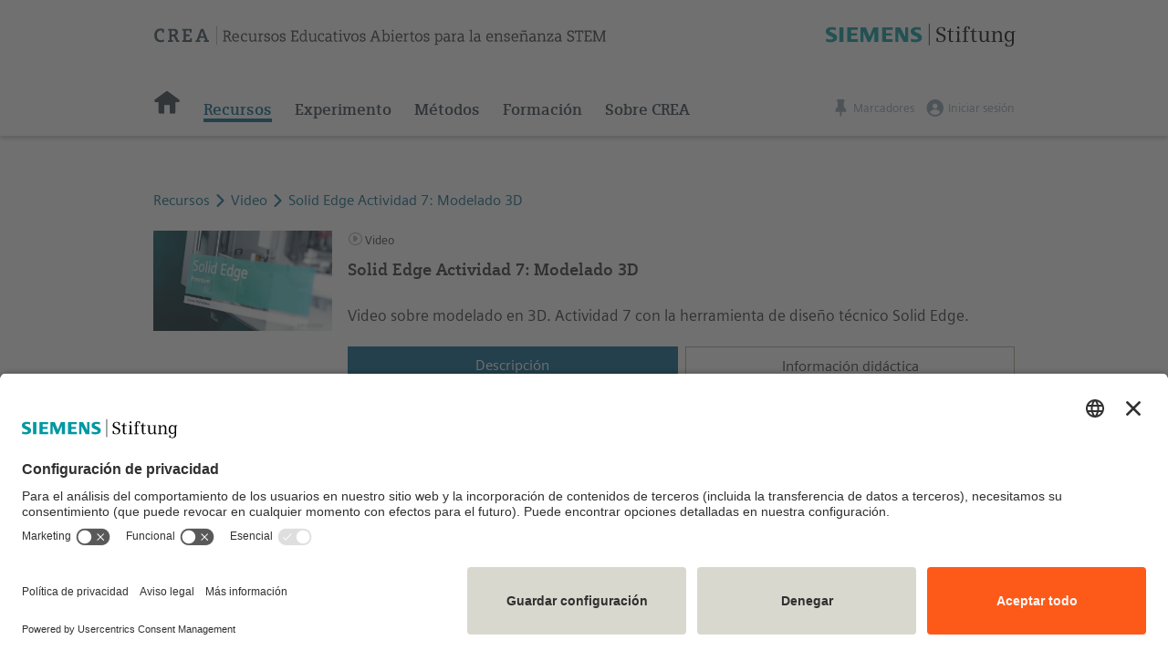

--- FILE ---
content_type: text/html; charset=UTF-8
request_url: https://crea-portaldemedios.siemens-stiftung.org/solid-edge-actividad-7-modelado-3d-102795
body_size: 6962
content:
<!DOCTYPE html>
<html lang="es">
<head>

<meta charset="utf-8" />
<meta name="viewport" content="width=device-width, initial-scale=1.0, user-scalable=no">

<!-- powered by LOKANDO www.lokando.com -->
<!-- Lokando WEB Pro v. 4.99.0 © 2002-2024 LOKANDO AG -->
<!-- Licensed for Siemens Stiftung -->

<meta name="generator" content="Lokando WEB Pro v. 4.99.0" />

<link rel="icon" href="https://crea-portaldemedios.siemens-stiftung.org/custom/assets/favicon.png" type="image/png"/>
<link rel="apple-touch-icon" href="https://crea-portaldemedios.siemens-stiftung.org/custom/assets/favicon.png"/>
<link rel="apple-touch-icon-precomposed" href="https://crea-portaldemedios.siemens-stiftung.org/custom/assets/favicon.png"/>

<meta name="description" content="Este video te explica cómo crear en Solid Edge un modelado en 3D. Es la actividad 7 de 10 actividades desarrollados por Fundación Siemens Argentina. La herramienta de diseño técnico Solid Edge se puede descargar gratuitamente siendo estudiante o docente bajo: https://solidedge.siemens.com/es/solutions/users/students/"/>
<meta name="keywords" content="Dibujo técnico, Diseño"/>
<meta name="author" content="Fundación Siemens Argentina" />
<meta name="copyright" content="Content: © Fundación Siemens Argentina 2021 CC BY-NC-SA 4.0 international"/>
<meta name="copyright" content="Metadata: © Siemens Stiftung CC BY-SA 4.0 international"/>
<meta name="copyright" content="Software: © 2002-2024 LOKANDO AG"/>
<meta name="publisher" content="Siemens Stiftung"/>


<link rel="canonical" href="https://crea-portaldemedios.siemens-stiftung.org/solid-edge-actividad-7-modelado-3d-102795" />


<title>Solid Edge Actividad 7: Modelado 3D  | CREA</title>


<noscript> <meta http-equiv="refresh" content="0; URL=https://crea-portaldemedios.siemens-stiftung.org/portal/statpage.php?id=error_enablejavascript"> </noscript>

<link rel="alternate" type="application/rss+xml" title="RSS2 feed" href="https://crea-portaldemedios.siemens-stiftung.org/lib/api/ext_rss2feed.php" />

<link type="text/css" rel="stylesheet" href="https://crea-portaldemedios.siemens-stiftung.org/lib/js/jquery/jquery-ui/jquery-ui.min.css" media="screen" />





 

<script src="https://crea-portaldemedios.siemens-stiftung.org/lib/init_js.php?area=portal"></script>

<script src="https://crea-portaldemedios.siemens-stiftung.org/lib/js/jquery/jquery.lweb.371.js"></script>

<script src="https://crea-portaldemedios.siemens-stiftung.org/lib/js/common_gui.js?62st2g9js5"></script>




 

 

	
<script>
var area = 'portal';
var subarea = 'objdata';
var currLang = 'es';
var currSearchArea = 'portal';
var limitScrollTopNav = 0;
var limitScrollPageNav = 0;
var userIsLoggedIn = false;	

  
var doAutoLoad = true;

var doHiliteMatches = false;

var doUsePreviewZoom = false;

var searchArea = 'portal';
var displayPreviewFunctions = false;
var displayLiveviewFunctions = true;
var displayBasketFunctions = true;
var displayBookmarkFunctions = false;
var doAutoScroll = false;
var autoScrollTo = '';

var backNavIsAvailable = false;
var portalCheckLoadCallback = null;

</script>
 

 

<script type="text/javascript" src="https://crea-portaldemedios.siemens-stiftung.org/custom/assets/js/portal.js?62st2g9js5"></script>
<script type="text/javascript" src="https://crea-portaldemedios.siemens-stiftung.org/custom/assets/js/swiper.min.js"></script>


<script type="text/javascript">
var pageHasSwiper = false;
var pageHasHelp = false;
var pageHasAccordion = false;
var pageHasUnfold = false;
var pageHasMediaElementPlayer = false;
var pageHasResult = false;
var pageHasParallax = false;
var pageArea = '';
var pageHasNewsletterPopup = true;
var userIsLoggedIn = false;
var userIsNLSubscriber = false;
</script>

<link rel="stylesheet" type="text/css" href="https://crea-portaldemedios.siemens-stiftung.org/custom/assets/css/swiper.min.css">
<link rel="stylesheet" type="text/css" href="https://crea-portaldemedios.siemens-stiftung.org/custom/assets/css/grid.css">
<link rel="stylesheet" type="text/css" href="https://crea-portaldemedios.siemens-stiftung.org/custom/assets/css/crea.css?62st2g9js5">
<link rel="stylesheet" type="text/css" href="https://crea-portaldemedios.siemens-stiftung.org/custom/assets/css/crea-icons.css">



<!-- BEGIN USERCENTRICS CODE -->
<script id="usercentrics-cmp" src="https://app.usercentrics.eu/browser-ui/latest/loader.js" data-settings-id="_WOGY8zbKl8S4d" async></script>

<script type="text/javascript">
$(function() {
    if (window.UC_UI && window.UC_UI.isInitialized()) {
        uc_whatToShow();
    }
	else {
        window.addEventListener('UC_UI_INITIALIZED', function(e) {
            uc_whatToShow();
        });
    }

    function uc_whatToShow() {
        let urlParams = new URLSearchParams(window.location.search);
        if(urlParams.has('ucfirst')) {
            window.UC_UI.showFirstLayer();
            return;
        }
        if(urlParams.has('ucsecond')) {
            if(urlParams.get('ucsecond') != '') {
                callUi(urlParams.get('ucsecond'));
                return;
            }
			else {
                window.UC_UI.showSecondLayer();
                return;
            }
        }
    }

    function sleep(ms) {
        return new Promise(resolve => setTimeout(resolve, ms));
    }

    async function callUi(param) {
        await sleep(250);
        window.UC_UI.showSecondLayer(param);
    }
});
</script>
<!-- END USERCENTRICS CODE -->
<!-- BEGIN MATOMO CODE -->
<script type="text/plain" data-usercentrics="Matomo (self hosted)">
let matomoTrackingApiUrl = 'https://wstats.siemens-stiftung.org/matomo.php';
var _paq = window._paq || [];
/* tracker methods like "setCustomDimension" should be called before "trackPageView" */
_paq.push(['trackPageView']);
_paq.push(['enableLinkTracking']);
(function() {
	var u="https://wstats.siemens-stiftung.org/";
	_paq.push(['setTrackerUrl', u+'matomo.php']);
	_paq.push(['setSiteId', '10']);	//10 is the CREA site id
	var d=document, g=d.createElement('script'), s=d.getElementsByTagName('script')[0];
	g.type='text/javascript'; 
	g.async=true; 
	g.defer=true; 
	g.src=u+'matomo.js'; 
	s.parentNode.insertBefore(g,s);
})();

function matomoOptOut() {
	var html = '<iframe ';
	html += 'style="border: 0; height: 200px; width: 100%;" ';
	html += 'src="https://wstats.siemens-stiftung.org/index.php?module=CoreAdminHome&action=optOut&language=' + CURR_LANG + '&fontSize=13px&fontFamily=Arial&fontColor=3c372d"';
	html += '></iframe>';
	 
	$('#matomo_feedback').html(html);
}
</script>
<!-- END MATOMO CODE -->
</head>
<body>

<div id="navbar">
	<div class="centered-content mt-0">
		<div class="wrap xl-normal xl-gutter-0">
			<div class="col xl-1-2 md-7-9 sm-hidden">
				<a href="https://crea-portaldemedios.siemens-stiftung.org/home">
				<img src="https://crea-portaldemedios.siemens-stiftung.org/custom/assets/img/logo_crea.svg" id="logo_crea" alt="Logo CREA">
				</a>
			</div>
			<div class="col xl-hidden sm-7-9 sm-not-hidden">
				<a href="https://crea-portaldemedios.siemens-stiftung.org/home">
				<img src="https://crea-portaldemedios.siemens-stiftung.org/custom/assets/img/logo_crea_640.svg" id="logo_crea_640" alt="Logo CREA" loading="lazy">
				</a>
			</div>
			<div id="logo_siesti" class="col xl-1-2 xl-right md-hidden">
				<a href="https://www.siemens-stiftung.org/en" target="_blank">
					<img src="https://crea-portaldemedios.siemens-stiftung.org/custom/assets/img/logo_siesti.svg" alt="Logo Siemens Stiftung" loading="lazy" style="height:58px;">
				</a>
			</div>
			<div class="col xl-hidden md-2-9 md-not-hidden md-right">
				<i class="icon icon-Menu" id="btnMobileMenu"></i>
			</div>

			<div class="col xl-hidden md-1-1 md-not-hidden navbar-md-delimiter"></div>

			<div id="logo_siesti" class="col xl-hidden md-5-9 md-not-hidden">
				<a href="https://www.siemens-stiftung.org/en" target="_blank">
					<img src="https://crea-portaldemedios.siemens-stiftung.org/custom/assets/img/logo_siesti.svg" alt="Logo Siemens Stiftung" loading="lazy" style="height:39px;margin-top:7px;">
				</a>
			</div>

			<div class="menu contents col xl-6-9 md-hidden">
				<ul>
					<li><a href="https://crea-portaldemedios.siemens-stiftung.org/home" title="Home"><i class="icon min icon-Home"></i></a></li>
									<li><a href="https://crea-portaldemedios.siemens-stiftung.org/recursos" class="active">Recursos</a></li>
									<li><a href="https://crea-portaldemedios.siemens-stiftung.org/experimento">Experimento</a></li>
					<li><a href="https://crea-portaldemedios.siemens-stiftung.org/metodos">Métodos</a>
					<ul>
						<li><a href="https://crea-portaldemedios.siemens-stiftung.org/design-thinking">Design Thinking</a></li>
						<li><a href="https://crea-portaldemedios.siemens-stiftung.org/aprendizaje-inclusivo">Aprendizaje Inclusivo</a></li>
						<li><a href="https://crea-portaldemedios.siemens-stiftung.org/aprendizaje-investigacion">Aprendizaje Investigación</a></li>
						<li><a href="https://crea-portaldemedios.siemens-stiftung.org/aprendizaje-servicio">Aprendizaje-Servicio</a></li>
					</ul>
					</li>
					<li><a href="https://crea-portaldemedios.siemens-stiftung.org/formacion">Formación</a></li>
					<li><a href="https://crea-portaldemedios.siemens-stiftung.org/sobre">Sobre CREA</a>
					<ul>
						<li><a href="https://crea-portaldemedios.siemens-stiftung.org/crea">¿Qué es CREA?</a></li>
						<li><a href="https://crea-portaldemedios.siemens-stiftung.org/mision">Nuestra misión</a></li>
						<li><a href="https://crea-portaldemedios.siemens-stiftung.org/principios">Nuestros principios</a></li>
						<li><a href="https://crea-portaldemedios.siemens-stiftung.org/colaboradores">Nuestros colaboradores</a></li>
						<li><a href="https://crea-portaldemedios.siemens-stiftung.org/rea">Acerca de los REA</a></li>
						<li><a href="https://crea-portaldemedios.siemens-stiftung.org/trabajar">Trabajar con CREA</a></li>
					</ul>
					</li>
				</ul>
			</div>
			<div class="menu standards col xl-3-9 md-4-9">
				<ul>
					<li>
						<a href="https://crea-portaldemedios.siemens-stiftung.org/portal/main.php?searcharea=personal&todo=reset_crit">
						<i class="icon icon-Pin"></i>
						<span>Marcadores</span>
						</a>
					</li>
					<li>
											<a href="https://crea-portaldemedios.siemens-stiftung.org/iniciar" title="Iniciar sesión">
						<i class="icon icon-User"></i>
						<span>Iniciar sesión</span>
						</a>
						<ul>
						<li><a href="https://crea-portaldemedios.siemens-stiftung.org/registro" title="Al registro">Al registro</a></li>
						<li><a href="https://crea-portaldemedios.siemens-stiftung.org/iniciar" title="Iniciar sesión">Iniciar sesión</a></li>
						</ul>
										</li>
				</ul>
			</div>
		</div>
	</div>
</div>

<div id="content">




<div class="centered-content">
	<div class="wrap xl-normal xl-gutter-0 breadcrumb">
	<div class="col xl-1-1 xl-bottom-16">
		<a href="/recursos">Recursos</a>
		<i class="icon icon-Right-arrow inline"></i>
		<a href="/recursos">
		Video
		</a>
		<i class="icon icon-Right-arrow inline"></i>
		<a href="#">Solid Edge Actividad 7: Modelado 3D </a>
	</div>
</div>
	
	<div class="media-details">
		<div class="wrap xl-normal xl-gutter-16">
			<div class="col xl-2-9 md-3-9 sm-1-1">
				<div class="preview">
					<a href="#" onclick="liveviewObject(102795, 'Solid Edge Actividad 7: Modelado 3D ', 302); return false;">
						<img src="https://crea-portaldemedios.siemens-stiftung.org/data_portal/obj_previews/102795.jpg">
					</a>
				</div>
				
				<div class="sm-hidden">
					<p>
<a href="#" class="blue" onclick="liveviewObject(102795, 'Solid Edge Actividad 7: Modelado 3D ', 302); return false;">
<i class="icon icon-View inline"></i>
Ver</a>
</p>
	
<p><a href="javascript:downloadObject('102795')" class="blue"><i class="icon icon-Download inline"></i> Descargar</a></p>


<p class="disabled" title="Para utilizar esta función, debes registrarte o inicar la sesión.">
<i class="icon icon-Pin inline"></i> Marcar</p>
	

<p><a href="javascript:showPopupShare('102795', 'link');" class="blue"><i class="icon icon-Share inline"></i> Compartir</a></p>
<p><a href="javascript:showPopupShare('102795', 'qrcode');" class="blue"><i class="icon icon-qr inline"></i> QR</a></p>

<div class="licence-box">
	 	 
			<img src="/custom/assets/img/cc_by_nc_sa_88.png" /><br/>
		
		Este recurso está disponible bajo una
		<a href="https://creativecommons.org/licenses/by-nc-sa/4.0/legalcode.es" target="_blank">licencia CC BY-NC-SA 4.0</a>.
	
<br><br><a onclick="showPopupLicExplanation('102795');">¿Y eso qué significa?</a>
<br><br><a onclick="showPopupLicCode('102795');">Para referirse al recurso</a>
</div>

<p class="metadata-label">Recurso obtenido por:</p>
<img src="/data_system/partner_4.png" class="logo-partner" title="Logo Fundación Siemens Argentina">
				</div>
			</div>

			<div class="col xl-7-9 md-6-9 sm-1-1">
				<div class="mediatype-icon">
					<i class="icon icon-mt302"></i> Video
				</div>
								<h1>Solid Edge Actividad 7: Modelado 3D </h1> 
				<h2>Video sobre modelado en 3D. Actividad 7 con la herramienta de diseño técnico Solid Edge.</h2>

				<div class="wrap xl-normal xl-gutter-8">
					<div class="col xl-1-2">
						<div class="tab-selector active" data-tabid="description">
						Descripción
						</div>
					</div>
					<div class="col xl-1-2">
						<div class="tab-selector" data-tabid="didactical">
						Información didáctica
						</div>
					</div>
				</div>

				<div class="tab-content active" id="tab_description">
										<p class="metadata-label">Paquete de recursos:</p>
					<div style="max-height:200px;overflow:auto;min-height:42px;"> 										<p><a href="https://crea-portaldemedios.siemens-stiftung.org/disenar-con-la-herramienta-solid-edge-modelado-3d-103201" class="blue" title="Pinchar para ver todos los recursos de esta paquete de recursos">Diseñar con la herramienta Solid Edge: Modelado 3D</a></p>
										</div>
										
										<p class="metadata-label">Descripción:</p>
					<p>Este video te explica cómo crear en Solid Edge un modelado en 3D. Es la actividad 7 de 10 actividades desarrollados por Fundación Siemens Argentina. La herramienta de diseño técnico Solid Edge se puede descargar gratuitamente siendo estudiante o docente bajo: https://solidedge.siemens.com/es/solutions/users/students/</p>
					
										<p class="metadata-label">Recursos relacionados:</p>
					<div class="metadata-linkedobjects">
					<a href="https://crea-portaldemedios.siemens-stiftung.org/solid-edge-actividad-7-modelado-3d-102772" title="Pinchar para ver este recurso">Solid Edge Actividad 7: Modelado 3D</a> (Texto)
					</div>
										
											<p class="metadata-label">Tipo de recurso educativo:</p>
						<p>Autoestudio</p>
					
					<p class="metadata-label">Autor:</p>
					<p>Fundación Siemens Argentina</p>

					 					<p class="metadata-label">Titular de los derechos:</p>
					<p>© Fundación Siemens Argentina 2021</p>
									</div>
				<div class="tab-content" id="tab_didactical">
											<p class="metadata-label">Asuntos:</p>
						<p>Tecnología</p>
					
					
											<p class="metadata-label">Edades:</p>
						<p>15-18</p>
					
											<p class="metadata-label">Nivel educativo:</p>
						<p>Educación básica secundaria/media vocacional</p>
					
											<p class="metadata-label">Palabras clave:</p>
						<p>Dibujo técnico; Diseño</p>
					
					<p class="metadata-label">Bibliografía:</p>
					<p>CREA – Recursos Educativos Abiertos para la enseñanza STEM</p>
				</div>
			</div>

			<div class="xl-hidden sm-not-hidden">
				<div class="mt-30"></div>
				<p>
<a href="#" class="blue" onclick="liveviewObject(102795, 'Solid Edge Actividad 7: Modelado 3D ', 302); return false;">
<i class="icon icon-View inline"></i>
Ver</a>
</p>
	
<p><a href="javascript:downloadObject('102795')" class="blue"><i class="icon icon-Download inline"></i> Descargar</a></p>


<p class="disabled" title="Para utilizar esta función, debes registrarte o inicar la sesión.">
<i class="icon icon-Pin inline"></i> Marcar</p>
	

<p><a href="javascript:showPopupShare('102795', 'link');" class="blue"><i class="icon icon-Share inline"></i> Compartir</a></p>
<p><a href="javascript:showPopupShare('102795', 'qrcode');" class="blue"><i class="icon icon-qr inline"></i> QR</a></p>

<div class="licence-box">
	 	 
			<img src="/custom/assets/img/cc_by_nc_sa_88.png" /><br/>
		
		Este recurso está disponible bajo una
		<a href="https://creativecommons.org/licenses/by-nc-sa/4.0/legalcode.es" target="_blank">licencia CC BY-NC-SA 4.0</a>.
	
<br><br><a onclick="showPopupLicExplanation('102795');">¿Y eso qué significa?</a>
<br><br><a onclick="showPopupLicCode('102795');">Para referirse al recurso</a>
</div>

<p class="metadata-label">Recurso obtenido por:</p>
<img src="/data_system/partner_4.png" class="logo-partner" title="Logo Fundación Siemens Argentina">
			</div>

		</div>
	</div>
</div>

<div id="popup_bookmarklist_selector" class="popup-modal-bg">
	<div id="popup_bookmarklist_selector_content" class="popup-dlg">
	</div>
</div>
<div id="popup_downloadselector" class="popup-modal-bg">
	<div id="popup_downloadselector_content" class="popup-dlg">
	</div>
</div>
<div id="popup_liccode" class="popup-modal-bg">
	<div id="popup_liccode_content" class="popup-dlg">
	</div>
</div>
<div id="popup_share" class="popup-modal-bg">
	<div id="popup_share_content" class="popup-dlg">
	</div>
</div>
<link href="https://crea-portaldemedios.siemens-stiftung.org/lib/js/jquery/shadowbox/shadowbox.css" rel="stylesheet" type="text/css">
<script src="https://crea-portaldemedios.siemens-stiftung.org/lib/js/jquery/shadowbox/shadowbox.js" type="text/javascript"></script>
<link href="https://crea-portaldemedios.siemens-stiftung.org/lib/js/mediaelement/mediaelementplayer.min.css" rel="stylesheet" type="text/css">
<script src="https://crea-portaldemedios.siemens-stiftung.org/lib/js/mediaelement/mediaelement-and-player.min.js" type="text/javascript"></script>

<script type="text/javascript">
$(function() {
	Shadowbox.init({
		skipSetup: true, 
		animate: false, 
		displayCounter: false, 
		viewportPadding: 0,
		initialHeight: $(window).height(),
		initialWidth: $(window).width(),
		fadeDuration: 0,
		overlayOpacity: 0.75
	});
});

function liveviewObject(objid, objname, mediatype) {
	var hasSmallScreen =!window.matchMedia("(min-width: 768px)").matches;
	var isMobileDevice = navigator.userAgent.match(/Mobile|Windows Phone|Lumia|Android|webOS|iPhone|iPod|iPad|Blackberry|PlayBook|BB10|Opera Mini|\bCrMo\/|Opera Mobi/i);
	var useNewTab = hasSmallScreen || isMobileDevice;
	
	var url;
	sendMatomoLiveviewEvent(subarea, objid);

	
	if (mediatype == 20) {
		var windowname = 'iwbviewer';
		if (useNewTab) {
			windowname = '_blank';
		}
		window.open(URL_DIR_LIB + 'obj_view.php?objid=' + objid, '_blank');
	}
	else if (mediatype == 100) {
		url = URL_DIR_LIB + 'obj_view.php?objid=' + objid;
		if (useNewTab) {
			window.open(url, '_blank');
		}
		else {
			Shadowbox.open({
				content:    url,
				player:     'img',
				title:      objname,
				options: { handleOversize: "resize" }
			});
		}
	}
	else if (mediatype == 402) {
		url = URL_DIR_LIB + 'obj_view.php?objid=' + objid;
		if (useNewTab) {
			window.open(url, '_blank');
		}
		else {
			Shadowbox.open({
				content:    url,
				player:     'iframe',
				title:      objname
			});
		}
	}
	else if (mediatype == 403) {
		var windowname = 'epubviewer';
		if (useNewTab) {
			windowname = '_blank';
		}
		window.open(URL_DIR_LIB + 'obj_view.php?objid=' + objid, windowname, 'innerWidth=1024,innerHeight=768,resizable=yes,menubar=no,toolbar=no,location=no');
	}
	else if (mediatype == 500) {
		url = URL_DIR_LIB + 'obj_view.php?objid=' + objid;
		if (useNewTab) {
			window.open(url, '_blank');
		}
		else {
			Shadowbox.open({
				content:    url,
				player:     'iframe',
				title:      objname
			});
		}
	}
	else if (mediatype == 302) {
		url = URL_DIR_LIB + 'obj_view.php?objid=' + objid;
		if (useNewTab) {
			window.open(url, '_blank');
		}
		else {
			Shadowbox.open({
				content:    url,
				player:     'nativevideo',
				width:      768,
				height:     576,
				title:      objname
			});
			$('#sb-player').mediaelementplayer({
				features: ['playpause','progress','current','duration','volume','fullscreen'],
				autoRewind: false
			});
		}			
	}
	else if (mediatype == 201) {
		url = URL_DIR_LIB + 'obj_view.php?objid=' + objid;
		if (useNewTab) {
			window.open(url, '_blank');
		}
		else {
			Shadowbox.open({
				content:    url,
				player:     'nativeaudio',
				width:      470,
				height:     60,
				title:      objname
			});
		}	
	}
	else if (mediatype == 607) {
		url = URL_DIR_LIB + 'obj_view.php?objid=' + objid + '&fileid=1';
		if (useNewTab) {
			window.open(url, '_blank');
		}
		else {
			Shadowbox.open({
				content:    url,
				player:     'iframe',
				title:      objname
			});
		}
	}
	else if (mediatype == 610) {
		window.open(URL_DIR_LIB + 'obj_view.php?objid=' + objid, "_blank");
	}
	else {
		alert(LANG['common_function_unavailable']);
	}
	//URLs are handled via <a target=_blank>
}
</script>
</div> 
<div id="scrollup">
	<a onclick="scrollToTop();">
		<i class="icon min icon-Up-arrow"></i>
				Hacia arriba&nbsp;&nbsp;
			</a>
</div>

<div id="footer">
	<div class="fullwidth-content bg-blue-dark">
		<div class="centered-content">
			<div class="footerslot-icons-left"></div>
			<div class="innerwrap-40 wrap xl-gutter-32">
				<div class="col xl-3-9 lg-2-9 sm-hidden footer-photo">
					<img src="https://crea-portaldemedios.siemens-stiftung.org/custom/assets/img/home_photo_footer_nocircle.png">
					<img src="https://crea-portaldemedios.siemens-stiftung.org/custom/assets/img/circle-footer.svg" id="footer-anim">
				</div>
				<div class="col xl-6-9 lg-7-9 sm-1-1">
										<h2>¡Manténte al día!</h2>
					<div class="wrap"><div class="xl-5-9 md-1-2 sm-1-1"><input type="text" placeholder="Correo electrónico" id="nl_subscription_footer_email" value="" /></div><div class="xl-hidden sm-1-1 sm-not-hidden"><div class="col-placeholder"></div></div><div class="xl-4-9 md-1-2 sm-1-1"><button id="nl_subscription_footer_btn" class="bg-orange-dark">Subscríbete a nuestro boletín</button></div></div>
										<h2 style="margin-top: 30px;">Otros Sitios</h2>
					<div class="sm-hidden">
					<p style="font-size:16px;">
						<a href="https://www.siemens-stiftung.org/en" target="_blank">Siemens Stiftung - Sitio web de la fundación Siemens Stiftung.</a><br>
						<a href="https://educacion.stem.siemens-stiftung.org" target="_blank">Educación STEM - Sitio web de la oficina regional de Siemens Stiftung en Latinoamérica.</a><br>
						<a href="https://medienportal.siemens-stiftung.org/en/home" target="_blank">Mediaportal - Recursos para la educación STEM (Inglés y Alemán).</a>
					</p>
					</div>
					<div class="xl-hidden sm-not-hidden">
					<p>
						<a href="https://www.siemens-stiftung.org/en" target="_blank">Siemens Stiftung</a>
						<a href="https://educacion.stem.siemens-stiftung.org/" target="_blank">Educación STEM</a>
						<a href="https://medienportal.siemens-stiftung.org/en/home" target="_blank">Mediaportal</a>
					</p>
					</div>

					<p>&nbsp;</p>
					<p class="footer-links social-media">
						<a href="https://crea-portaldemedios.siemens-stiftung.org/contacto"><i class="icon min icon-Email"></i></a>
						<a href="https://www.facebook.com/Red.Experimento.LATAM" target="_blank"><i class="icon min icon-Facebook"></i></a>
						<a href="https://twitter.com/siemensstiftung?lang=es" target="_blank"><i class="icon min icon-Twitter"></i></a>
						<a href="https://www.linkedin.com/company/siemens-stiftung/" target="_blank"><i class="icon min icon-Linkedin"></i></a>
						<a href="https://www.youtube.com/c/siemensstiftung" target="_blank"><i class="icon min icon-Youtube"></i></a>
					</p>
				</div>
			</div>
			<div class="footerslot-icons-right"></div>
		</div>
	</div>
	<div class="centered-content mt-20">
	<div class="wrap xl-gutter-16">
		<div class="col xl-3-9 sm-1-1 sm-left">
			&copy; Siemens Stiftung 2025
		</div>
		<div class="col xl-6-9 sm-1-1 xl-right sm-left footer-links">
			<a href="https://crea-portaldemedios.siemens-stiftung.org/aviso-legal">Aviso legal</a>
			<a href="https://crea-portaldemedios.siemens-stiftung.org/condiciones">Condiciones de uso</a>
			<a href="https://crea-portaldemedios.siemens-stiftung.org/privacidad">Política de privacidad</a>
		</div>
	</div>
</div></div>

<div class="menu mobile xl-hidden md-not-hidden">
	<a href="https://crea-portaldemedios.siemens-stiftung.org/home" title="Home"><i class="icon min icon-Home"></i></a>
	<a href="https://crea-portaldemedios.siemens-stiftung.org/portal/main.php?searcharea=portal&todo=metadata_search&crits%5Bmediatype%5D=10">Recursos</a>
	<a href="https://crea-portaldemedios.siemens-stiftung.org/experimento">Experimento</a>
	<a href="https://crea-portaldemedios.siemens-stiftung.org/metodos">Métodos</a>
	<a href="https://crea-portaldemedios.siemens-stiftung.org/formacion">Formación</a>
	<a href="https://crea-portaldemedios.siemens-stiftung.org/sobre">Sobre CREA</a>
</div>

<div id="newsletter_popup_pre" class="popup-modal-bg">
	<div class="nlpopup popup-dlg pre-dlg sand_1_bg">
		<div class="nlpopup-btn-close"><i class="icon icon-Close min"></i></div>

		<h5>Suscríbete al Newsletter de la Red de Maestros Latam</h5> 		<p>Como miembro de la Red de Maestros estarás al día sobre la actualidad de la Educación STEM en Latinoamérica. También podrás compartir inquietudes y experiencias con colegas de la región. Suscribiéndote a esta Red tendrás acceso a recursos educativos abiertos (REA) con foco en STEM desarrollados para la realidad regional.</p>
		<div class="wrap xl-flexbox mt-20">
			<div class="col xl-4-9 sm-1-1">
				<input type="text" placeholder="Correo electrónico" id="nl_subscription_pre_email" value="" />
			</div>
			<div class="col xl-5-9 sm-1-1 sm-top-24">
				<button class="bg-orange-dark" id="nl_subscription_pre_btn" name="nl_subscription_pre_btn">Subscribete al boletín</button>
			</div>
		</div>
	</div>
</div>

<div id="newsletter_popup_full" class="popup-modal-bg">
	<div class="nlpopup popup-dlg full-dlg sand_1_bg">
	<div class="nlpopup-btn-close"><i class="icon icon-Close min"></i></div>
		
		<div id="newsletter_popup_full_form">
			<h5>Suscríbete al Newsletter de la Red de Maestros Latam</h5> 			<p>Como miembro de la Red de Maestros estarás al día sobre la actualidad de la Educación STEM en Latinoamérica. También podrás compartir inquietudes y experiencias con colegas de la región. Suscribiéndote a esta Red tendrás acceso a recursos educativos abiertos (REA) con foco en STEM desarrollados para la realidad regional.</p>
			<p><strong>*Campos obligatorios</strong></p>
			
			<div class="wrap xl-normal xl-gutter-16 sm-gutter-0 mt-20">
				<div class="col xl-3-9 sm-2-9">
					<input type="radio" name="nl_subscription_gender" id="usergender1" value="m">
					<label for="usergender1"><span></span>Sr.</label>
				</div>
				<div class="col xl-3-9 sm-2-9">
					<input type="radio" name="nl_subscription_gender" id="usergender2" value="f">
					<label for="usergender2"><span></span>Sra.</label>
				</div>
				<div class="col xl-3-9 sm-2-9">
					<input type="radio" name="nl_subscription_gender" id="usergender3" value="">
					<label for="usergender3"><span></span>Sin especificar</label>
				</div>
				
				<br>
				<div class="col xl-1-2 sm-1-1">
					<input type="text" id="nl_subscription_firstname" value="" placeholder="Nombre" />
				</div>
				<div class="col xl-1-2 sm-1-1">
					<input type="text" id="nl_subscription_name"  value="" placeholder="Apellido" />
				</div>
				<div class="col xl-1-1">
					<input type="text" id="nl_subscription_full_email" placeholder="Correo electrónico*"  required />
				</div>
				<br>
				<div class="col xl-1-1">
					<input type="hidden" id="nl_subscription_comment" /> 
					<input type="checkbox" id="nl_subscription_privacy" /> 
					<label for="nl_subscription_privacy">
					<span></span>
					*Sí, he leído y comprendido la <a href="https://crea-portaldemedios.siemens-stiftung.org/privacidad" target="_blank">Información sobre la protección de datos </a>
					</label>				
				</div>
				<div class="col xl-1-1 submit">
					<button class="primary" id="nl_subscription_btn" name="nl_subscription_btn">Subscríbete a nuestro boletín</button>
				</div>
			</div>
		</div> 		
		<div id="newsletter_popup_full_result" style="display:none;margin:40px;">
		
		</div>
		
	</div>
</div>
		

<script type="text/javascript">
var searchFieldID = "input_search_free";
$(function() { 
	$('#' + searchFieldID).bind('focus', function() {
		initAutoCompleteField(searchFieldID, true, true);
	});
});
</script>

</body>

</html>
<script type="text/javascript" src="https://crea-portaldemedios.siemens-stiftung.org/custom/assets/js/detail_media.js?62st2g9js5"></script>
<script type="text/javascript">
var objId = 102795;
$(function() {
	initDetailMedia();
});
</script>


--- FILE ---
content_type: text/css
request_url: https://crea-portaldemedios.siemens-stiftung.org/custom/assets/css/crea.css?62st2g9js5
body_size: 12611
content:
@font-face {
	font-family: 'Siemens Sans Bold';
	src: url('../font/siemenssans-bold-webfont.eot?v=2.0');
	src: url('../font/siemenssans-bold-webfont.eot?v=2.0#iefix') format('embedded-opentype'), url('../font/siemenssans-bold-webfont.woff2?v=2.0') format('woff2'), url('../font/siemenssans-bold-webfont.woff?v=2.0') format('woff'), url('../font/siemenssans-bold-webfont.ttf?v=2.0') format('truetype'), url('../font/siemenssans-bold-webfont.svg?v=2.0#SiemensSansBold');
	font-weight: normal;
	font-style: normal;
}
@font-face {
	font-family: 'Siemens Sans Roman';
	src: url('../font/siemenssans-roman-webfont.eot?v=2.0');
	src: url('../font/siemenssans-roman-webfont.eot?v=2.0#iefix') format('embedded-opentype'), url('../font/siemenssans-roman-webfont.woff2?v=2.0') format('woff2'), url('../font/siemenssans-roman-webfont.woff?v=2.0') format('woff'), url('../font/siemenssans-roman-webfont.ttf?v=2.0') format('truetype'), url('../font/siemenssans-roman-webfont.svg?v=2.0#SiemensSansRoman');
	font-weight: normal;
	font-style: normal;
}
@font-face {
	font-family: 'SiemensSlab';
	src: url('../font/siemensslab-roman-webfont.eot');
	src: url('../font/siemensslab-roman-webfont.eot?#iefix') format('embedded-opentype'), /* IE6-IE8 */
	url('../font/siemensslab-roman-webfont.woff') format('woff'), /* Modern Browsers */
	url('../font/siemensslab-roman-webfont.ttf') format('truetype'), /* Safari, Android, iOS */
	url('../font/siemensslab-roman-webfont.svg#SiemensSlabRegular') format('svg');
	font-weight: normal;
	font-style: normal;
	/* IE9 Compat Modes */
	/* Legacy iOS */
}
@font-face {
	font-family: 'SiemensSlab';
	src: url('../font/siemensslab-bold-webfont.eot');
	src: url('../font/siemensslab-bold-webfont.eot?#iefix') format('embedded-opentype'), /* IE6-IE8 */
	url('../font/siemensslab-bold-webfont.woff') format('woff'), /* Modern Browsers */
	url('../font/siemensslab-bold-webfont.ttf') format('truetype');
	font-weight: bold;
	font-style: normal;
	/* IE9 Compat Modes */
	/* Safari, Android, iOS */
	/* no svg here because of iOS <= 3.1.x is crashing http://www.456bereastreet.com/archive/201012/font-face_tip_define_font-weight_and_font-style_to_keep_your_css_simple/ */
}
@font-face {
	font-family: 'SiemensSlab';
	src: url('../font/siemensslab-italic-webfont.eot');
	src: url('../font/siemensslab-italic-webfont.eot?#iefix') format('embedded-opentype'), /* IE6-IE8 */
	url('../font/siemensslab-italic-webfont.woff') format('woff'), /* Modern Browsers */
	url('../font/siemensslab-italic-webfont.ttf') format('truetype');
	font-weight: normal;
	font-style: italic;
	/* IE9 Compat Modes */
	/* Safari, Android, iOS */
	/* no svg here because of iOS <= 3.1.x is crashing http://www.456bereastreet.com/archive/201012/font-face_tip_define_font-weight_and_font-style_to_keep_your_css_simple/ */
}
@font-face {
	font-family: 'SiemensSlab';
	src: url('../font/siemensslab-bolditalic-webfont.eot');
	src: url('../font/siemensslab-bolditalic-webfont.eot?#iefix') format('embedded-opentype'), /* IE6-IE8 */
	url('../font/siemensslab-bolditalic-webfont.woff') format('woff'), /* Modern Browsers */
	url('../font/siemensslab-bolditalic-webfont.ttf') format('truetype');
	font-weight: bold;
	font-style: italic;
	/* IE9 Compat Modes */
	/* Safari, Android, iOS */
	/* no svg here because of iOS <= 3.1.x is crashing http://www.456bereastreet.com/archive/201012/font-face_tip_define_font-weight_and_font-style_to_keep_your_css_simple/ */
}


html {
	-webkit-box-sizing: border-box;
	-moz-box-sizing: border-box;
	box-sizing: border-box;
	overflow-y: scroll;	/*show scroll bar permanently*/
}
html * {
	max-height: 1000000px;	/*avoid font boosting in Chrome http://wisercoder.com/disabling-font-zooming-chrome-android/*/
	margin: 0;
	padding: 0;
	vertical-align: top;
	image-rendering: -webkit-optimize-contrast;
}
*, 
*:before, *:after {
	-webkit-box-sizing: inherit;
	-moz-box-sizing: inherit;
	box-sizing: inherit;
}
body {
	font-family: "Siemens Sans Roman", "Helvetica Neue", Helvetica, Arial, sans-serif;
	background: none repeat scroll 0 0 #fff;
	width: 100%;
	font-size: 14px;
	line-height: 1.42857143;
	color: #2d2d2d;
}
::placeholder {
	color: #bbb;
	font-family: "Siemens Sans Roman", "Helvetica Neue", Helvetica, Arial, sans-serif;
}
:focus-visible {
	outline: none;
}
h1,
h1 * {	/*for marks in h1*/ 
	font-family: 'SiemensSlab';
	font-size: 30px;
	line-height: 40px;
	font-weight: bold;
}
.home-stage h1 {
	font-size: 52px;
	letter-spacing: 7px;
	margin: 92px 0 0 0;
}
.home-stage.landingpage h1 {
	font-size: 40px;
	line-height: 46px;
	letter-spacing: initial;
}
.home-stage.landingpage.climatechange h1,
.home-stage.landingpage.experiments h1,
.home-stage.landingpage.sustainability h1 {
	margin-top: 65px;
}
h1 span.home-title-subhead {
	font-size: 26px;
	letter-spacing: initial;
	line-height: 36px;
	margin: 10px 0 0 0;
	display: inline-block;
}
h2,
h2 * {	/*for marks in h2*/
	font-family: 'SiemensSlab';
	font-size: 26px;
	line-height: 36px;
	font-weight: bold;
	margin: 10px 0;
}
h2.home-title-subhead {
	margin-top: 0;
}
h3 {
	font-family: 'SiemensSlab';
	font-size: 18px;
	line-height: 26px;
	font-weight: bold;
}
.home-content h3 {
	font-size: 26px;
	line-height: 36px;
	margin: 10px 0;
}
.item-training h3 {
	font-size: 26px;
	line-height: 36px;
}
h4 {
	font-family: 'SiemensSlab';
	font-weight: bold;
	margin: 10px 0;
}
h4:first-child {
	margin-top: 0;
}
.swiper-slide h4:first-child {
	margin-top: -5px;
}
p {
	font-size: 17px;
	line-height: 27px;
	margin: 0;
}
a.disabled,
a.disabled *,
p.disabled,
p.disabled * {
	color: #b5d2e0;
}
a.disabled:hover {
	text-decoration: none;
	cursor: not-allowed;
}

p.centered {
	text-align: center;
}
div.center-children {
	display: flex;
	align-items: center;
	justify-content: center;
}
br { /*for Firefox, esp. for home stage head*/
	line-height: 1rem; 
	height: 1rem;
}
.home-stage p {
	font-size: 17px;
	line-height: 27px;
}
a {
	text-decoration: none;
	color: #2d2d2d;
}
a:hover {
	text-decoration: underline;
	cursor: pointer;
}
#swiper-home-newcontent a, div.newslongtext a, a.newstoggler, a.arrow {
	font-weight: bold;
	padding-left: 8px;
}
#swiper-home-newcontent a:before, div.newslongtext a:before, a.newstoggler:before, a.arrow:before {
	font-family: 'crea_icons';
	content: '\e914\e914';
	font-size: 15px;
	position: relative;
	top: 0;
	left: -8px;
	letter-spacing: -4px;
	font-size: 10px;
}
#swiper-home-newcontent a:hover:before, div.newslongtext a:hover:before, a.arrow:hover:before {
	text-decoration: none;
	display: inline-block;	/*is needed for text-decoration: none; to work*/
}
a.goto-anchor {
	float: left;
	margin-right: 10px;
	height: 30px;
	width: 10px;
	position: relative;
}
a.goto-anchor::before {
	font-family: 'crea_icons';
	content: '\e941\A\e941';
	font-size: 12px;
	top: 0;
	font-size: 10px;
	line-height: 6px;
	display: inline-block;
	color: #005f87;
	font-weight: bold;
}
#swiper-home-newcontent a, div.newslongtext a, a.newstoggler, a.blue, a.blue *, .metadata-linkedobjects a {
	font-weight: bold;
	color: #005f87;
}
button {
	padding: 5px 26px 6px;
	color: #fff;
	cursor: pointer;
	min-height: 36px;	/*allow buttons to become higher for 2 lines on small screens*/
	font-size: 17px;
	font-family: 'Siemens Sans';
	border: none;
	border-radius: 0;
	background-color: #005f87;
	font-family: 'Siemens Sans Bold', Arial, sans-serif; /*for Safari*/
}
button.bottom {
	position: absolute;
	bottom: 0;
}
button.cancel {
	border: 1px solid #005f87;
	color: #005f87;
	background-color: #fff;
}
input[type="text"],
input[type="date"],
input[type="password"],
input[type="email"],
textarea {
	font-family: "Siemens Sans Roman", "Helvetica Neue", Helvetica, Arial, sans-serif;
	color: #3c372d;
	font-size: 17px;
}
textarea {
	font-family: 'Siemens Sans', Arial, sans-serif;
}
.nobr {
    white-space: nowrap;
}
.allbr {
    word-break: break-all;
}
.small {
	font-size: 80%;
}
.hidden {
    display: none;
}

.formblock {
	margin-bottom: 40px;
}
.formblock input {
	width: 100%;
	height: 42px;
	border: 1px solid #d9d9d6;
	padding: 12px 15px;
}
.formblock a {
	color: #005f87;
}
.formblock h4 {
	font-size: 18px;
	line-height: 26px;
	font-weight: bold;
	margin: 30px 0 0;
}
.col ul li,
.col ol li,
.popup-dlg ul li {
	font-size: 17px;
	line-height: 27px;
	margin-left: 18px;
}
.warning {
	color: #f00;
}
.fl-right {
	float: right;
}
.pos-rel {
	position: relative;
}
.pos-abs {
	position: absolute;
}
.mt-0 {
	margin-top: 0 !important;
}
.mt-10 {
	margin-top: 10px !important;
}
.mt-20 {
	margin-top: 20px !important;
}
.mt-30 {
	margin-top: 30px !important;
}
.mt-40 {
	margin-top: 40px !important;
}
.mt-50 {
	margin-top: 50px !important;
}
.mb-0 {
	margin-bottom: 0px !important;
}
.mb-20 {
	margin-bottom: 20px !important;
}
.mb-30 {
	margin-bottom: 30px !important;
}
.mb-40 {
	margin-bottom: 40px !important;
}
.mb-50 {
	margin-bottom: 50px !important;
}
.mb-60 {
	margin-bottom: 60px !important;
}
.ml-10 {
	margin-left: 10px !important;
}
.ml-20 {
	margin-left: 20px !important;
}
.p-10 {
	padding: 10px;
}
.p-20 {
	padding: 20px;
}
.p-30 {
	padding: 30px;
}
.p-40 {
	padding: 40px;
}
.pt-20 {
	padding-top: 20px !important;
}
.pt-30 {
	padding-top: 30px !important;
}
.pt-40 {
	padding-top: 40px !important;
}
.pb-0 {
	padding-bottom: 0 !important;
}
.pb-20 {
	padding-bottom: 20px !important;
}
.pb-30 {
	padding-bottom: 30px !important;
}
.pb-40 {
	padding-bottom: 40px !important;
}
.f-ss {
	font-family: 'SiemensSlab';
}
.pl-10 {
	padding-left: 10px !important;
}
.pl-20 {
	padding-left: 20px !important;
}
.w-100p {
	width: 100% !important;
}
.w-302 {
	width: 302px !important;
}
.h-66 {
	height: 66px;
}
.h-80 {
	height: 80px;
}
.h-200 {
	height: 200px;
}
.h-350 {
	height: 350px;
}
.h-400 {
	height: 400px;
}
.h-500 {
	height: 500px !important;
}
.h-550 {
	height: 550px !important;
}
.bb-d2 {
	border-bottom: 2px dotted #979797;
}
.col img {
	width: 100%;
}
.contentcol h2 {
	margin-top: -3px;
}
.contentcol h3 {
	margin-top: 20px;
}
.contentcol p {
	margin-top: 20px;
}
.contentcol p:first-of-type {
	margin-top: 0;
}
div.subnav-wrapper a:hover {
	text-decoration: none;
}
div.subnav {
	border: solid 1px #979797;
	background: #fff;
	height: 51px;
	padding: 14px 17px;
	margin-bottom: 20px;
	position: relative;
}
div.subnav:after {
	font-family: 'crea_icons';
	content: '\e914';
	position: absolute;
	right: 10px;
	top: 11px;
	font-size: 20px;
}
div.subnav.active:after {
	content: '\e916';
}
div.subnav.active {
	color: #005f87;
	font-weight: bold;
}
.accordion_head {
    cursor: pointer;
    background-color: #ebebe3;
	padding: 20px 60px 20px 20px;
	position: relative;
	margin-top: 20px;
}
	.accordion_head.landingpage {
		background-color: #50bed7;
		color: #fff;
		margin: 16px 0 0 0;
		z-index: 9;	/*make sure it's above parallax*/
	}
	.accordion_head.landingpage:first-of-type {
		margin-top: 0;
	}
	.accordion_head.landingpage:after {
		color: #fff;
	}
	.accordion_content.landingpage {
		background-color: #fff;
		padding: 8px;
		z-index: 9;	/*make sure it's above parallax*/
		position: relative; /*make z-index work*/
	}
.accordion_head:after {
	font-family: 'crea_icons';
	position: absolute;
	content: '\e941';
	right: 20px;
	top: 12px;
	font-size: 28px;
}
.accordion_head.active:after {
	content: '\e916';
}
.accordion_content {
    display: none;
}

span.bignumber {
	height: 65px;
	width: 65px;
	border-radius: 50%;
	border: 1px solid #005f87;
	background-color: #005f87;
	color: #fff;
	font-family: 'SiemensSlab';
	font-weight: bold;
	font-size: 36px;
	float: left;
	margin-right: 10px;
	margin-bottom: 43px; /*Make sure following text does not flow around number*/
	padding: 18px 20px;
}
@media screen and (max-width:740px) {
	span.bignumber {
		height: 45px;
		width: 45px;
		font-size: 30px;
		padding: 8px 13px;
		margin-bottom: 61px;
	}
}
@media screen and (max-width:640px) {
	span.bignumber {
		margin-bottom: 14px;
	}
}
div.placeholder {
	height: 20px;
	display: block;
}
div.fullwidth-content {
	width: 100%;
	margin-top: 60px;
	position: relative;
	overflow: hidden;	/*make sure that margins of contained divs work*/
}
div.fullwidth-content:first-child {
	margin-top: 0;
}
div.fullwidth-content.stage {
	margin-top: 0;
}
div.centered-content {
	max-width: 945px;
	margin: 60px auto 0;
	width: calc(100% - 40px);
	position: relative;
}
	div.centered-content.landingpage-result {
		max-width: 962px;
		width: calc(100% + 16px);
		left: -8px;
		margin-bottom: 20px;
	}
	div.centered-content.landingpage-result h2 {
		margin: 70px 0 -10px 8px;
	}
.xl-flexbox {
    align-items: stretch;
}
div.centered-content.slider {
	width: 100%;
}
div.centered-content .innerwrap {
	padding: 20px 0;
}
div.centered-content .innerwrap-40 {
	padding: 40px 0;
}
.anchor {
	/*height: 0;
	width: 0;
	display: inline-block;*/
	position: relative;
	top: -100px;
	left: 0;
}
.swiper-slide ul {
    padding: 0 0 0 17px;
}
.swiper-slide li {
    display: list-item;
    position: relative;
    padding: 0;
    margin: 5px 0;
	font-size: 17px;
	list-style: disc;
}

.bg-white {
	background-color: #fff;
}
.bg-sand {
	background-color: #ebebe3;
}
.blue-dark {
	color: #005f87;
}
.green-light {
	color: #aab414;
}
.orange-dark {
	color: #fd5a1a;
}
.bg-blue-dark {
	background-color: #005f87;
}
.bg-blue-light {
	background-color: #50bed7 !important; /*!important for matrix*/
}
.bg-blue-light-trans {
	background-color: rgba(80, 190, 215, 0.81);
}
.bg-orange-dark {
	background-color: #fd5a1a;
}
.bg-orange-light {
	background-color: #eb780a !important; /*!important for matrix*/
}
.bg-orange-light-trans {
	background-color: rgba(235,120,10,0.81);
}
.bg-green-light {
	background-color: #aab414 !important; /*!important for matrix*/
}
.bg-green-light-trans {
	background-color: rgba(170, 180, 20,0.81);
}
.bg-green-dark {
	background-color: #718737 !important; /*!important for matrix*/
}
.bg-red-light {
	background-color: #af235f;
}
.bg-red-light-trans {
	background-color: rgba(175, 35, 95, 0.81);
}
.bg-red-dark {
	background-color: #641946;
}
.bg-gray-light {
	background-color: #f1f1f3;
}
.bg-blue-dark *,
.bg-blue-light *,
.bg-orange-dark *,
.bg-orange-light *,
.bg-red-light *,
.bg-red-dark *,
.bg-green-light *,
.bg-green-dark * {
	color: #fff;
}
button.bg-orange-dark:hover {
	background-color: #50bed7;
}
ul.bullet-orange-light,
ul.bullet-blue-light,
ul.bullet-blue-dark,
ul.bullet-red-light,
ul.bullet-red-dark,
ul.bullet-green-light {
	list-style: none;
}
ul.bullet-orange-light ul,
ul.bullet-blue-light ul,
ul.bullet-blue-dark ul,
ul.bullet-red-light ul,
ul.bullet-red-dark ul,
ul.bullet-green-light ul {
	list-style-type: none;
}

ul.bullet-orange-light li::before,
ul.bullet-blue-light li::before,
ul.bullet-blue-dark li::before,
ul.bullet-red-light li::before,
ul.bullet-red-dark li::before,
ul.bullet-green-light li::before {
	content: "•";
	display: inline-block;
	width: 16px;
	margin-left: -17px;
	font-size: 21px;
	line-height: 21px;
	font-weight: bold;
	vertical-align: text-bottom;
}
ul.bullet-green-light li::before {
	color: #aab414;
}
ul.bullet-blue-light li::before {
	color: #50bed7;
}
ul.bullet-blue-dark li::before {
	color: #005f87;
}
ul.bullet-orange-light li::before {
	color: #eb780a;
}
ul.bullet-red-light li::before {
	color: #af235f;
}
ul.bullet-red-dark li::before {
	color: #641946;
}
.matrix-orange-light  li.matrixitem.guideline .matrixinfo {
	border-color: #fbe4ce;
}
.matrix-orange-light li.matrixitem.guideline {
	background-color: #fbe4ce;
}
.matrix-orange-light li.matrixitem {
	background-color: #eb780a;
}
.matrix-orange-light .matrixinfo {
	border-color: #eb780a;
}
.matrix-green-light li.matrixitem.guideline {
	background-color: rgba(170, 180, 20, 0.35);
}
.matrix-green-light li.matrixitem {
	background-color: #aab414;
}
.matrix-green-light .matrixinfo {
	border-color: #aab414;
}
.matrix-green-light li.matrixitem.guideline .matrixinfo {
	border-color: rgba(170, 180, 20, 0.35);
}
.matrix-blue-light li.matrixitem.guideline {
	background-color: #d8f1f7;
}
.matrix-blue-light li.matrixitem {
	background-color: #50bed7;
}
.matrix-blue-light .matrixinfo {
	border-color: #50bed7;
}
.matrix-blue-light li.matrixitem.guideline .matrixinfo {
	border-color: #d8f1f7;
}

#navbar {
	background-color: #ffffff;
	width: 100%;
	position: fixed;
	height: 149px;
	top: 0;
	z-index: 1000;
	transition: all 0.7s;
	box-shadow: 0 3px 4px 0 rgba(0,0,0,0.2);
}
#navbar.sticky:not(:hover) {
	height: 74px;
	background-color: rgba(255, 255, 255, 0.85);
	overflow: hidden;
}
@media screen and (max-width: 768px) {
	#navbar.sticky:not(:hover) {
		height: 108px;	/*94px;*/ /*v20240216 increased*/
	}		
}
/*
#navbar.sticky:not(:hover) .menu.standards > ul > li:first-of-type a {
    margin-right: 20px;
}
*/
#navbar img {
	width: unset;
}
#navbar img#logo_crea {
	width: 500px;
	height: 70px;
	margin-top: 4px;
}
#navbar img#logo_crea_640 {
	width: 310px;
	margin: 22px 0 7px;
}
@media screen and (max-width: 390px) {
	#navbar img#logo_crea_640 {
		width: 270px;
	}
}
#logo_siesti {
	margin-top: -5px;
}
#navbar.sticky:not(:hover) #logo_siesti {
    top: -50px;
    opacity: 0;
}
#navbar i.icon-Menu {
	color: #5f6d75;
	width: 30px;
	height: 30px;
	margin-top: 28px;
	display: inline-block;
	cursor: pointer;
}
#navbar i.icon-Menu:before {
	font-size: 30px;
}
.navbar-md-delimiter {
	width: 100%;
	height: 3px;
	background-color: #ebebe3;
}
#navbar.sticky:not(:hover) .navbar-md-delimiter {
	display: none;
}

#content {
	margin-top: 149px;
	overflow: hidden; /*Make sure margin-top of first div is used*/
}

.parallax {
	display: none;
}
@media screen and (min-width: 1465px) {
	.parallax {
		display: block;
		width: 1500px;
		height: 2150px;	/*use the height that the Javascript calculates*/
		background: url(../img/icons-layer-background-simple-extra.svg) center top;
		position: absolute;
		top: 680px;
		left: calc(50vw - 770px);
		background-size: 100%; /*make sure it has always full width independent of height*/
	}
}
#footer {
	margin: 20px 0 60px; /*more bottom margin cause of scrollup button*/
}
.footer-links a:not(:first-child) {
	margin-left: 30px;
}
#footer.landingpage  {
	margin-top: 0;
}
#footer.landingpage a {
	font-size: 19px;
}
#footer.landingpage .footer-links a {
	font-size: 16px;
}
@media screen and (max-width: 720px) {
	.footer-links a:not(:first-child) {
		margin-left: 10px;
	}
}
@media screen and (max-width: 670px) {
	#footer a {
		display: block;
		margin: 15px 0 !important;
	}
	#footer.landingpage a {
		display: unset;
	}
	
	#footer .footer-links.social-media a {
		display: inline-block;
		width: 18%;
		text-align: center;
	}
}
div.footer-photo {
	position: relative;
}
div.footer-photo img {
	position: absolute;
	width: 100%;
	left: 0;
	top: 0;
}
div.footer-photo img#footer-anim {
	left: -13px;
	top: -11px;
	animation: spin 24s linear infinite;
}
@media screen and (max-width: 936px) {
	div.footer-photo img#footer-anim {
		left: -8px;
		top: -8px;
	}
}
@keyframes spin { 
    100% { 
        -webkit-transform: rotate(360deg); 
        transform: rotate(360deg); 
    } 
}

div.home-stage {
	/*min-height: 558px;*/
	position: relative;
}
	div.home-stage.landingpage {
		height: 275px;
		background-size: cover !important;
	}
		.home-stage.landingpage.health {
			background: #005f87 url(../img/header_landingpage_health.png) no-repeat center top;
		}
		.home-stage.landingpage.climatechange {
			background: #005f87 url(../img/header_landingpage_climatechange.png) no-repeat center top;
		}
		.home-stage.landingpage.sustainability {
			background: #005f87 url(../img/header_landingpage_sustainability.png) no-repeat center top;
		}
		.home-stage.landingpage.experiments {
			background: #005f87 url(../img/header_landingpage_experiments.png) no-repeat center top;
		}
		@media screen and (max-width: 768px) {
			div.home-stage.landingpage {
				height: 525px;
			}
			.home-stage.landingpage.health {
				background: #005f87 url(../img/header_landingpage_health_640.png) no-repeat center bottom;
			}
			.home-stage.landingpage.climatechange {
				background: #005f87 url(../img/header_landingpage_climatechange_640.png) no-repeat center bottom;
			}
			.home-stage.landingpage.sustainability {
				background: #005f87 url(../img/header_landingpage_sustainability_640.png) no-repeat center bottom;
			}
			.home-stage.landingpage.experiments {
				background: #005f87 url(../img/header_landingpage_experiments_640.png) no-repeat 30% bottom;
			}
			.home-stage.landingpage h1 {
				margin-top: 60px;
			}
		}

div.stage {
	width: 100%;
	max-height: 405px;
	overflow: hidden;
	position: relative;
	height: 50vw;
}
div.stage-picture {
	position: absolute;
	top: 0;
	left: 0;
	width: 100vw;
	height: 50vw;
	max-height: 405px;
	overflow: hidden;
}
div.stage-picture img {
	width: 100vw;
	height: auto;
	margin: auto;
	position: absolute;
	top: 0;
	left: 0;
	bottom: 0;
	right: 0;
}
div.stage-title {
	position: absolute;
	bottom: -315px;
	width: 55.56%;
}
@media screen and (min-width: 1440px) {
	div.stage-title {
		top: 130px;
	}
	div.stage-picture img {
		top: 10vw;
	}
}
@media screen and (max-width: 780px) {
	div.stage-title {
		width: 75%;
		bottom: -36vw;
	}
}
@media screen and (max-width: 640px) {
	div.stage-picture,
	div.stage {
		height: 400px;
	}
	div.stage-title {
		width: 100%;
		bottom: -310px;
	}
	div.stage-picture img {
		width: unset;
		left: -40%;
		right: unset;
		top: 20%;
	}
}
div.stage-title h1 {
	font-size: 30px;
	line-height: 40px;
	color: #fff;
	opacity: 1;
	margin: 50px 35px;
}
div.teaser-picture {
	overflow: hidden;
}
div.teaser-picture img {
	height: auto;
	width: unset;
}
div.teaser-title {
	width: 315px;
	position: absolute;
	bottom: 30px;
}
div.teaser-title h3 {
	margin: 10px 30px;
	font-size: 26px;
	line-height: 36px;
}
div.teaser-text  {
	padding-right: 20px;
	min-height: 315px;
}
div.teaser-text h4 {
	font-size: 18px;
	line-height: 26px;
	margin: 20px 0 !important;
}
@media screen and (max-width:768px) {
	div.teaser-text  {
		padding: 20px;
	}
}
@media screen and (max-width:480px) {
	div.teaser-title {
		width: 100%;
	}
	div.teaser-text  {
		min-height: 350px;
	}
}
div.teaser-text p {
	max-height: 175px;
}
div.teaser-text a {
	position: absolute;
	bottom: 20px;
}


@media screen and (min-width:768px) {
	div.decorative0 {
		position: absolute;
		right: -60px;
		bottom: 0;
		background-image: url(../img/home_stage_photo_3_1440.png);
		background-repeat:  no-repeat;
		background-position-x: right;
		background-position-y: 58px;
		width: 500px;
		height: 570px;
	}
}
@media screen and (max-width:767px) {
	div.decorative0-sm {
		position: relative;
		background-image: url(../img/home_stage_photo_3_1440.png);
		background-repeat: no-repeat;
		background-size: contain;
		width: 30vw;
		height: 30vw;
		min-width: 205px;
		min-height: 190px;
		margin: -30px auto -20px;
	}
}

div.decorative1 {
	position: absolute;
	min-height: 160px;
	width: 130px;
	background-image: url(../img/home_stage_photo_1.png);
	background-repeat: no-repeat;
	background-position-x: 50%;
	background-position-y: 17px;
	left: 55%;
}

div.decorative2 {
	position: absolute;
	min-height: 30px;
	width: 30px;
	background-image: url(../img/circle_orange.png);
	background-repeat: no-repeat;
	top:106px;
	left: 51%;
}
div.decorative3 {
	position: absolute;
	min-height: 36px;
	width: 36px;
	background-image: url(../img/circle_yellow.png);
	background-repeat: no-repeat;
	top:37px;
	left: 44%;
}
div.decorative4 {
	position: absolute;
	min-height: 36px;
	width: 36px;
	background-image: url(../img/circle_yellow2.png);
	background-repeat: no-repeat;
	top:170px;
	left: 10%;
}
div.decorative5 {
	position: absolute;
	min-height: 36px;
	width: 36px;
	background-image: url(../img/circle_orange2.png);
	background-repeat: no-repeat;
	top: 350px;
	right: 87%;
}
div.decorative6 {
	position: absolute;
	min-height: 36px;
	width: 36px;
	background-image: url(../img/circle_gray.png);
	background-repeat: no-repeat;
	bottom: 34px;
	right: 59%;
}
div.decorative7 {
	position: absolute;
	min-height: 92px;
	width: 92px;
	background-image: url(../img/home_stage_photo_2.png);
	background-repeat: no-repeat;
	background-size: 90%;
	top: 488px; /*428px;*/
	right: 45%;
}
div.decorative8 {
	position: absolute;
	min-height: 92px;
	width: 92px;
	background-image: url(../img/circle_light.png);
	background-repeat: no-repeat;
	top: 519px;
	right: 33%;
}

@media screen and (min-width:1440px) {
	div.decorative0 {left:60%;right: unset;}
}
@media screen and (max-width:1260px) {
	/*div.home-stage { background-size: 35%;background-position-y: bottom;}*/
	/*div.decorative0 {right: -20px; background-size: 38vw;background-position-y: bottom;}*/
	div.decorative1 {right: 27%;}
	div.decorative2 {right: 40%;}
	div.decorative3 {right: 49%;}
	div.decorative4 {left: 5%;}
	div.decorative5 {left: 0%;}
	div.decorative6 {right: 62%;}
	div.decorative7 {right: 49%;}  
}
@media screen and (max-width:1280px) {
	div.decorative0 {
		background-size: 38vw;
		background-position-y: bottom;
	}
}
@media screen and (min-width:1280px) {
	div.decorative0 {
		background-size: 100%;
	}
}
@media screen and (max-width:1120px) {
	div.decorative4 {display: none;}
	div.decorative5 {display: none;}
}

@media screen and (max-width:990px) {
	/*div.home-stage { background-size: 30%;background-position-y: bottom;}*/
	div.decorative1 {right: 10%;} 
	div.decorative2 {right: 32%;}
	div.decorative4 {left: 0%;}
}
@media screen and (max-width:940px) {
	div.decorative6 {display: none;}
	div.decorative7 {display: none;}
}
@media screen and (max-width:850px) {
	div.decorative0 {height: 630px;}
}

@media screen and (max-width:768px) {
	div.decorative0 {display:none}
	div.decorative1 {right: 0%;background-size: 72%; top:20px}
	div.decorative2 {right: 26%;background-size: 50%;}
	div.decorative3 {right: 68%;background-size: 60%;}
	div.decorative6 {right: 62%; top: 464px; }
	div.decorative5 {left: 30%;top:412px;}
	div.decorative7 {right: 35%;top:36px;background-size: 65%;}
	div.decorative8 {left: 68%;top:490px;}
}
@media screen and (max-width:768px) and (min-width:768px) {
	div.decorative0 {
		height: 245px;
		bottom: 0;
		right: -75px;
		background-position-y: top;
		display: block;
	}

}
@media screen and (max-width:768px) {
	div.decorative8 {display: none}
}
@media screen and (max-width:520px) {
	div.home-stage {
		background-position-x: 60%;
		background-size: 62%; 
		min-height: 518px;
	}
}
@media screen and (max-width:480px) {
	div.decorative2 {display: none}
	div.decorative1 {display: none}
	div.decorative2 {right: 15%; top: 290px;}
	div.decorative3 {right: 6%;background-size: 60%;}
	div.decorative4 {display: none}
	div.decorative5 {display: none}
	div.decorative6 {right: 82%; bottom: 120px; top: unset;}
	div.decorative7 {display: none}
}


div.home-stage-content {
	position: relative;	/*make sure it's shown above decoration*/
}


.searchslot {
    height: 42px;
    position: relative;
}
div.home-stage .searchslot  {
	height: 61px;
	margin: 20px 0;
}
.searchslot input {
	height: 100%;
	width: calc(100% - 190px);
	font-size: 16px;
	color: #2d2d2d;
	font-family: "SiemensSlab", Arial, sans-serif;
	padding: 20px 14px;
	border: none;
	border-radius: 0;
	display: inline-block;
}
	div.home-stage .searchslot input {
		width: calc(100% - 172px);
	}
.searchslot button.btn-find {
	width: 156px;
	height: 100%;
	background-color: #fd5a1a;
	color: #ffffff;
	position: relative;
	border: 0;
	text-decoration: none;
	line-height: 35px;
	font-size: 17px;
	text-transform: uppercase;
	display: inline-block;
}
div.home-stage .searchslot button.btn-find {
	line-height: 46px;
	width: 171px;
}
@media screen and (max-width: 768px) {
	.searchslot button.btn-find {
		width: 115px;
		padding-left: 12px;
		padding-right: 12px;
	}
	.searchslot input {
		height: 100%;
		width: calc(100% - 150px);
	}
}
@media screen and (max-width: 640px) {
	.searchslot input {
		width: calc(100% - 87px);
	}
	.searchslot button.btn-find {
		width: 50px;
		padding: 0 17px;
	}
	.searchslot .btn-find-lbl {
		display: none;
	}
	div.home-stage .searchslot button.btn-find {
		width: 61px;
	}
	div.home-stage .searchslot input {
		width: calc(100% - 62px);
	}

}	
.searchslot button.btn-find i {
	display: inline-block;
	margin-right: 8px;
}
.searchslot button.btn-find i:before {
	font-size: 14px;
}
.searchslot button.btn-find:hover {
	background-color: #50bed7;
}
.searchslot i.btn-help {
	margin: 6px 0 0 4px;
	display: inline-block;
	cursor: pointer;
}
.searchslot i.btn-help:hover {
	color: #50bed7;
}

.searchslot i.btn-help:before {
	font-size: 30px;
}
.searchslot-icons-left {
	position: absolute;
	width: 122px;
	height: 268px;
	left: -156px;
	top: 20px;
	background: url('../img/searchslot_icons_left.png') no-repeat center left;
}
.searchslot-icons-right {
	position: absolute;
	width: 128px;
	height: 268px;
	right: -178px;
	top: 47px;
	background: url('../img/searchslot_icons_right.png') no-repeat center left;
}
.bookmarkslot-icons-left {
	position: absolute;
	width: 138px;
	height: 90px;
	left: -206px;
	top: 110px;	
	background: url('../img/bookmarkslot_icons_left.png') no-repeat center left;
}
.bookmarkslot-icons-right {
	position: absolute;
	width: 245px;
	height: 76px;
	right: -130px;
	top: 130px;
	background: url('../img/bookmarkslot_icons_right.png') no-repeat center left;
}
@media screen and (max-width: 768px) {
	.bookmarkslot-icons-right {
		display: none;
	}
}
.blueslot-icons-left {
	position: absolute;
	width: 134px;
	height: 78px;
	left: -202px;
	top: 20px;
	background: url('../img/blueslot_icons_left.png') no-repeat center left;
}
.blueslot-icons-right {
	position: absolute;
	width: 242px;
	height: 73px;
	right: -270px;
	top: 47px;
	background: url('../img/blueslot_icons_right.png') no-repeat center left;
}
.footerslot-icons-left {
	position: absolute;
	width: 36px;
	height: 37px;
	left: -70px;
	bottom: 40px;
	background: url('../img/footerslot_icons_left.png') no-repeat center left;
}
.footerslot-icons-left-landingpage {
	position: absolute;
	width: 80px;
	height: 111px;
	left: -200px;
	top: 20px;
	background: url('../img/landingpage_footer_dots_left.png') no-repeat center left;
}
.footerslot-icons-right {
	position: absolute;
	width: 143px;
	height: 290px;
	right: -158px;
	top: 25px;
	background: url('../img/footerslot_icons_right.png') no-repeat center left;
}
.footerslot-icons-right-landingpage {
	position: absolute;
	width: 72px;
	height: 112px;
	left: 950px;
	top: -60px;
	background: url('../img/landingpage_footer_dots_right.png') no-repeat center left;
}

.search-stage h4 {
	font-size: 18px;
	line-height: 26px;
	font-weight: normal;
	margin: 24px 0 8px;
}
.search-stage span.ui-selectmenu-text {
	color: #2d2d2d;
	font-size: 13px;
	line-height: 30px;
	font-family: 'Siemens Sans Bold';
}
.search-stage .mediacounter {
	font-family: 'SiemensSlab';
	font-weight: bold;
	font-size: 18px;
	line-height: 26px;
	margin: 20px 0 10px;
}
.search-stage .selector {
	background: #fff;
	height: 42px;
	overflow: hidden;
	position: absolute;
	z-index: 99;
}
	.search-stage .selector * {
		color: #2d2d2d;
	}
	.search-stage .selector a {
		display: block;
		height: 35px;
		width: 100%;
		padding: 4px;
		border-bottom: 1px solid #ebebe3;
	}
	.search-stage .selector a i:before {
		font-size: 24px;
	}
	.search-stage .selector:hover {
		height: auto;
	}

.search-stage .resetfilter {
	margin-top: 20px;
}

.menu {
	color: #323c46;
	height: 69px;
	box-sizing: border-box;
}
.menu.contents {
	position: relative;
	top: 0;
	left: 0;
	font-family: 'SiemensSlab';
	font-weight: bold;
	color: #323c46;
	font-size: 18px;
	padding-top: 0;
	line-height: 20px;
	-webkit-transition: all 0.7s;
	-moz-transition: all 0.7s;
	transition: all 0.7s;
}
#navbar.sticky:not(:hover) .menu.contents {
	top: -94px;
	left: 0;
}
.menu.contents ul {
	opacity: 1.0;
	-webkit-transition: all 0.7s 0.4s;
	-moz-transition: all 0.74s 0.4s;
	transition: all 0.7s 0.4s;
}

.menu.contents>ul>li:first-child>a {
	margin-right: 20px;
}
.menu.contents ul li:first-child a .icon-Home:before {
	position: relative;
	top: -10px;
}

.menu.mobile {
	position: absolute;
	top: 131px;
	left: 0;
	display: none;
	width: 100%;
	height: auto;
	padding: 20px 0 0;
	background: #fff;
	box-shadow: 0 3px 4px 0 rgba(0,0,0,0.2);
}
.menu.mobile.active {
	display: block;
}
.menu.mobile a {
	display: block;
	font-family: 'SiemensSlab';
	font-weight: bold;
	font-size: 18px;
	line-height: 26px;
	height: 50px;
	border-top: 1px solid #d9d8ce;
	padding: 15px 20px 0;
}
.menu.mobile a:hover {
	color: #005f87;
	background-color: #ebebe3;
	text-decoration: none;
}


#navbar.sticky:not(:hover) .menu.contents ul {
	opacity: 0.0;
	-webkit-transition: all 0.4s;
	-moz-transition: all 0.4s;
	transition: all 0.4s;
}
.menu.standards {
	font-family: "Siemens Sans Roman", Arial, Helvetica, sans-serif;
	font-weight: normal;
	text-align: right;
	color: #323c46;
	font-size: 13px;
	padding-top: 0;
	line-height: 20px;
}
.menu ul {
	display: block;
	padding: 0;
	margin: 0;
	position: relative;
}
.menu ul li {
	display: inline-block;
	list-style: none;
	vertical-align: middle;
	position: relative;
	height: 69px;	/*make sure li doesn't lose hover when mouse goes down to sub menu*/
	margin: 0;	/*override basic rule*/
}
.menu ul li a {
	display: block;
	text-decoration: none;
	position: relative;
	cursor: pointer;
}
.menu.contents>ul>li>a {
	display: block;
	margin-top: 20px;
	padding-top: 13px;
	text-decoration: none;
	color: #323c46;
	margin-right: 20px;
	height: 40px;
	box-sizing: border-box;
	transition: all 0.3s;
}
@media screen and (max-width: 960px) {
	.menu.contents>ul>li>a {
		font-size: 16px;
		margin-right: 10px;
	}
}
@media screen and (max-width:860px) {
	.menu.contents>ul>li>a {
		font-size: 15px;
		margin-right: 8px;
	}
	.menu.contents > ul > li:first-child > a {
		margin-right: 10px;
	}
}
@media screen and (max-width:800px) {
	.menu.contents>ul>li>a {
		letter-spacing: -0.2px;
	}
}
.menu.standards ul {
	position: relative;
	top: 0;
	-webkit-transition: all 0.7s;
	-moz-transition: all 0.7s;
	transition: all 0.7s;
}
#navbar.sticky:not(:hover) .menu.standards ul {
	position: relative;
	top: -70px;
	-webkit-transition: all 0.7s;
	-moz-transition: all 0.7s;
	transition: all 0.7s;
}
/*@media screen and (max-width: 640px) {*/
@media screen and (max-width: 768px) {
	.menu.standards ul {
		top: -20px;
	}
	#navbar.sticky:not(:hover) .menu.standards ul {
		top: -30px;
	}
}
.menu.standards ul li a {
	display: block;
	margin-top: 25px;
	padding-top: 0;
	text-decoration: none;
	color: #323c46;
	margin-left: 10px;
	height: 40px;
	box-sizing: border-box;
}
.menu.standards ul li a span {
	-webkit-transition: all 0.7s;
	-moz-transition: all 0.7s;
	transition: all 0.7s;
	max-width: 150px;
	overflow: hidden;
	display: inline-block;
	white-space: nowrap;
	text-overflow: ellipsis;
	height: 30px;
	line-height: 40px;
	color: #8ca3af;
	font-size: 13px;
}
.menu.standards i:before {
	font-size: 20px;
	height: 20px;
	color: #8ca3af;
	position: relative;
	top: 9px;
}
@media screen and (max-width: 768px) {
	.menu.standards ul li a {
		margin-top: 35px;
	}
	.menu.standards>ul>li:first-of-type a {
		margin-right: 40px;
	}
	.menu.standards ul li a span {
		display: none;
	}
}
/* TODO
@media screen and (max-width: 768px) {
	.menu.standards ul li a {
		margin-top: 15px;
	}
	.menu.standards>ul>li:first-of-type a {
		margin-right: 40px;
	}
	.menu.standards ul li a span {
		display: none;
	}
}
*/

.menu.contents ul li ul,
.menu.standards ul li ul {
	display: block;
	position: absolute;
	background-color: #ebebe3;
	max-height: 0;
	min-width: 0;
	max-width: 0;
	width: 0;
	transition: opacity 0.7s;
	opacity: 0;
}
.menu.contents ul li ul {
	top: -600px;
	left: 0;
}
.menu.standards ul li ul {
	top: -300px;
	right: 200px;	/*avoids body overflow to right when not visible*/
}
.menu.contents ul li ul li,
.menu.standards ul li ul li {
	font-weight: normal;
	font-family: "Siemens Sans Bold", Arial, Helvetica;
	font-size: 14px;
	display: block;
	text-align: left;
	margin: 0;
	padding: 0;
	white-space: nowrap;
	height: 48px;
}
.menu.contents ul li ul li a,
.menu.standards ul li ul li a {
	display: block;
	text-align: left;
	margin: 0;
	padding: 8px 16px;
	height: auto;
	color: #2d2d2d;
}
.menu.standards ul li ul li a{
	text-align: right;
}

.menu.contents ul li:hover ul,
.menu.standards ul li:hover ul {
	top: 69px;
	max-height: 300px;
	min-width: 120px;
	width: auto;
	max-width: 300px;
	display: block;
	opacity: 1;
	box-shadow: rgba(0, 0, 0, 0.15) 0 5px 10px;
}
.menu.standards ul li:hover ul {
	right: 0;
}
@media screen and (max-width: 768px) {
	.menu.standards ul li:hover ul {
		right: -10px;
	}
}
/*triangle above menu*/
.menu.contents ul li ul:before,
.menu.standards ul li ul:before {
	content: '';
	width: 0; 
	height: 0; 
	border-left: 10px solid transparent;
	border-right: 10px solid transparent;
	border-bottom: 10px solid #ebebe3;
	position: absolute;
	top: -10px;
	left: 10px;
}
.menu.standards ul li ul:before {
	left: unset;
	right: 10px;
}




#navbar.sticky:not(:hover) .menu.standards ul li a span {
	max-width: 0px;
}
.menu.contents ul li a.active {
	color: #005f87;
	border-bottom: 4px solid #005f87;
}
.menu.contents ul li a:hover,
.menu.standards ul li a:hover {
	color: #005f87;
}
.menu.sub {
	height: 45px;
}
.menu.sub:after {
	content: "";
	height: 45px;
	width: calc(100vw / 2 - 938px / 2);
	position: absolute;
	top: 0;
	right: 0;
	display: block;
	background-color: rgba(255, 255, 255, 0.3);
}
.menu.sub ul {
	float: left;
}
.menu.sub ul li a {
	height: 45px;
	display: block;
	box-sizing: border-box;
	padding: 14px 14px;
	text-decoration: none;
	color: #2d2d2d;
}
.menu.sub ul li a:hover {
	background-color: rgba(255, 255, 255, 0.3);
}

#container_result,
#container_childitems {
	width: calc(100% + 16px);
	left: -8px;
	position: relative;
}
.media-item {
	width: 302px;
	height: 466px;
	display: inline-block;
	margin: 36px 8px 0 8px;
	background-color: #fff;
	padding: 10px 12px;
	box-shadow: 0 1px 4px 0 rgba(0,0,0,0.1);
	position: relative;
}
.media-item.bookmarksmedia {
	margin: 36px 5px 0 5px;
}
	/*.swiper-slide.media-item:not(.landingpage) {
		height: 399px;
		width: 279px !important;
		margin: 0;
		box-shadow: 0 3px 4px 0 rgba(0,0,0,0.2);
	}*/
	.swiper-slide:not(.landingpage) .media-item {
		height: 399px;
		width: 279px !important;
		margin: 0 auto;
		display: block;
		box-shadow: 0 3px 4px 0 rgba(0,0,0,0.2);
	}

	.swiper-slide.landingpage .media-item {
		width: 279px !important;

	}
	.media-item.landingpage-additional {
		height: 350px;
	}
	.bookmarks.media-item {
		margin: 36px 4px 0 4px;
	}
	.swiper-pagination.landingpage {
		bottom: -10px;
	}

.media-item.preview {
	text-align: center;
}
.media-item img {
	height: 159px;
	max-width: 100%;
	margin: 0 auto 20px;
}
.media-item div.preview {
	text-align: center;
}
.media-item p.title {
	margin: 0;
	height: 42px;
	font-weight: bold;
	line-height: 20px;
	font-size: 14px;
	overflow: hidden;
	display: -webkit-box;
	-webkit-box-orient: vertical;
	-webkit-line-clamp: 2;
}
	.swiper-slide.media-item p.title {
		margin: 0 0 4px 0;
		font-size: 17px;
	}
	.swiper-slide.media-item div.color-theme p.title {
		font-size: 16px; /*von CH so gewünscht, siehe Bugliste*/
	}
.media-item p.description {
	height: 142px;
	overflow: hidden;
	display: -webkit-box;
	-webkit-box-orient: vertical;
	-webkit-line-clamp: 7;
	font-size: 14px;
	line-height: 20px;
}
.media-item.media p.description,
.media-item.bookmarksmedia p.description {
	height: auto;
	-webkit-line-clamp: 6;
}
	.swiper-slide.media-item p.description {
		margin: 0 0 30px 0;
		height: 105px;
		-webkit-box-orient: vertical;
		-webkit-line-clamp: 4;
		font-size: 17px;
		line-height: 25px;
	}
	.swiper-slide.media-item p.description.lc-7 {
		height: 175px;
		-webkit-line-clamp: 7;
	}
	.swiper-slide.media-item div.color-theme p.description {
		-webkit-line-clamp: 6;
		height: 138px;
		margin-bottom: 15px;
		font-size: 16px; /*von CH so gewünscht, siehe Bugliste*/
		line-height: 23px;
	}
.media-item a.more {
	font-size: 14px;
	font-weight: normal;
	margin-top: 5px;
	display: block;
}

.media-item div.ctrls {
	position: absolute;
	bottom: 14px;
}
.media-item div.ctrls a {
	padding: 4px 10px 4px 6px;
	background-color: #005F87;
	color: #fff;
	display: inline-block;
	margin: 0 6px 0 0;
	font-size: 17px;
}
	.media-item.bookmarksmedia div.ctrls a {
		margin-right: 0;
	}
	.media-item div.ctrls a i.icon:before {
		color: #fff;
		font-size: 17px;
		top: 2px;
		position: relative;
	}
	.media-item div.ctrls a:hover {
		text-decoration: none;
	}
.media-item div.ctrls a.disabled {
	background-color: #b5d2e0;
	cursor: not-allowed;
}
	
.mediatype-icon {	/*class is also used in detail page*/
	font-size: 13px;
	color: #2d2d2d;
	height: 30px;
}
	.mediatype-icon i:before {
		font-size: 16px;
		color: #a8a8a8;
		top: 1px;
		position: relative;
	}
.media-item div.preview {
	border: 1px solid #8ca3af;
	width: 279px;
	height: 157px;
	overflow: hidden;
	margin-bottom: 16px;
}
div.color-theme {
	display: block;
	padding-left: 24px;
}
div.color-theme:before {
	content: '';
	position: absolute;
	left: 12px;
	width: 12px;
	height: 80px;
	background: #fff;
}
div.color-theme.green-light:before {
	background: #aab414;
}
div.color-theme.blue-light:before {
	background: #50bed7;
}
div.color-theme p {
	color: #2d2d2d; /*make sure it does not inherit green-light*/
}

#swiper-home-themes p {
	height: 250px;
	overflow: hidden;
	display: block;
	font-size: 16px;
	line-height: 23px;
}

@media screen and (max-width:480px) {
	#swiper-home-themes p {
		height: 350px;
	}
}

#swiper-home-themes-nav {
	text-align: center;
	/*following override swiper.css*/
	position: relative;
	bottom: unset;
	left: unset;
}
@media screen and (min-width:768px) {
	#swiper-home-themes-nav .swiper-pagination-bullet {
		border: none !important;
		display: inline-block;
		width: 150px;
		height: 32px;
		margin: 40px 0 0 0;
		text-align: center;
		cursor: pointer;
		color: #8ca3af;
		font-size: 17px;
		/*following override swiper.css*/
		border-radius: 0;
		background: none;
		opacity: 1;
	}
	#swiper-home-themes-nav .swiper-pagination-bullet-active {
		border-bottom: 4px solid #005f87 !important;
		font-weight: bold;
		color: #005f87;
	}
}
@media screen and (max-width:767px) {
	#swiper-home-themes {
		padding-bottom: 30px;	/*for pagination*/
	}
	#swiper-home-themes-nav {
		bottom: -15px;
	}
	#swiper-home-themes-nav .swiper-pagination-bullet {
		width: 20px;
		height: 20px;
		border: 2px solid #979797;
		background: #fff;
		opacity: 1;
	}
	#swiper-home-themes-nav .swiper-pagination-bullet-active {
		border: 2px solid #005f87;
		background-image: radial-gradient(circle, #005f87 0%, #005f87 50%, rgb(255,255,255) 60%, rgb(255, 255, 255) 100%);
	}
}

#swiper-home-newcontent-nav {
	bottom: -20px;
}
#swiper-home-partners-nav {
	bottom: -40px;
}
.centered-content .swiper-pagination-bullet,
.unfoldcontent .swiper-pagination-bullet,
#swiper-home-newcontent-nav .swiper-pagination-bullet,
#swiper-home-partners-nav .swiper-pagination-bullet {
	width: 20px;
	height: 20px;
	border: 2px solid #979797;
	background: #fff;
	opacity: 1;
}
.centered-content .swiper-pagination-bullet-active,
.unfoldcontent .swiper-pagination-bullet-active,
#swiper-home-newcontent-nav .swiper-pagination-bullet-active,
#swiper-home-partners-nav .swiper-pagination-bullet-active {
	border: 2px solid #005f87;
	background-image: radial-gradient(circle, #005f87 0%, #005f87 50%, rgb(255,255,255) 60%, rgb(255, 255, 255) 100%);
}
#swiper-home-partners .swiper-slide {
	text-align: center;
	margin: 0 !important;
}
#swiper-home-partners img {
	max-height: 67px;
	max-width: 189px;
}

.swiper-button-prev,
.swiper-button-next {
	background: none;
}
.swiper-button-prev:after,
.swiper-button-next:after {
	font-family: 'crea_icons';
	font-size: 36px;
	color: #8ca3af;
}
.swiper-button-prev {
	left: -40px;
}
.landingpage-result .swiper-button-prev {
	left: -35px;
}
.swiper-button-next {
	right: -17px;
}
.landingpage-result .swiper-button-next {
	right: -42px;
}
#swiper-home-newcontent-nav-next.swiper-button-next {
	right: -40px;
}
@media (max-width:1024px) {
	.landingpage-result .swiper-button-next {
		right: -7px;
	}
	.landingpage-result .swiper-button-prev {
		left: 0;
	}
}


.swiper-break-1050.swiper-pagination {
	display: none;
}
@media screen and (max-width: 1050px) {
	.swiper-break-1050.swiper-button-next,
	.swiper-break-1050.swiper-button-prev {
		display: none;
	}
	.swiper-break-1050.swiper-pagination {
		display: block;
	}
}

.slider-statpage {
	max-width: 920px;
    overflow: hidden;
}

@media screen and (max-width: 1000px) {
	.slider-statpage {
		padding: 0 50px;
	}
	.slider-statpage .swiper-button-prev {
		left: 6px;
	}
	.slider-statpage .swiper-button-next {
		right: 19px;
	}
}


.swiper-button-prev:not(.swiper-button-disabled):hover:after,
.swiper-button-next:not(.swiper-button-disabled):hover:after {
	color: #005f87;
}
.swiper-button-prev:after {
	content: '\e903';
}
.swiper-button-next:after {
	content: '\e902';
}

.unfold:not(.unfolded) .unfoldcontent .swiper-button-prev,
.unfold:not(.unfolded) .unfoldcontent .swiper-button-next {
	display: none;
}
.unfold.unfolded .unfoldcontent .swiper-button-prev {
	left: 6px;
	top: 410px;
}
.unfold.unfolded .unfoldcontent .swiper-button-next {
	right: 9px;
	top: 410px;
}

.newslongtext {
    display: none;
    margin-top: 25px;
}
.news .newsimage {
    margin-top: 16px;
    line-height: 0;
    font-size: 0;
}
.newstoggler {
    font-weight: bold;
    -webkit-transition: all 0.7s;
    -moz-transition: all 0.7s;
    transition: all 0.7s;
}

/*
a.newstoggler:before {
    content: none;
}
.newstoggler .icon {
    position: relative;
    top: 3px;
    left: 0px;
    padding-right: 5px;
    -webkit-transition: all 0.7s;
    -moz-transition: all 0.7s;
    transition: all 0.7s;
}
.newstoggler:hover .icon {
    position: relative;
    top: 7px;
    left: 0px;
}
*/

.additionalintrotext {
    display: none;
}

a.introtoggler {
	position: relative;
    margin: 16px 0;
    padding-right: 5px;
    transition: all 0.7s;
	font-weight: bold;
	color: #005f87;
	display: inline-block;
	z-index: 9;	/*make work with parallax*/
}
a.introtoggler:after {
	font-family: 'crea_icons';
	position: absolute;
	content: '\e941';
	right: -20px;
	top: 0px;
	font-size: 18px;
}
a.introtoggler.active:after {
	content: '\e916';
}

div.date {
    width: 30px;
    height: 100%;
    background-color: rgba(0, 0, 0, 0.1);
    text-align: center;
    padding: 5px 5px;
    line-height: 14px;
    color: #2d2d2d;
}
div.date .day {
    font-size: 16px;
    font-weight: bold;
}
div.date .month {
    font-size: 12px;
    font-weight: normal;
}
div.date .year {
    font-size: 10px;
    font-weight: normal;
}
.date.news {
    width: 45px;
    height: 65px;
    background-color: rgba(0,0,0,.35);
    text-align: center;
    padding: 10px 5px 5px 5px;
    line-height: 14px;
    color: rgba(255,255,255,.8);
    box-sizing: border-box;
    float: left;
    margin: 8px 20px 5px 0;
}
div.date.news + h2 {
	min-height: 68px;	/*make sure following text is below date div*/
	margin-top: -8px;
}

.ui-menu-item,
.ui-selectmenu-text {
    font-family: "Siemens Sans Roman",Arial,sans-serif;
}
.ui-menu-item i:before {
	font-size: 16px;
	color: #a8a8a8;
	top: 1px;
	position: relative;
}
div.ui-menu-item-wrapper {
	border-bottom: 1px solid #ebebe3;
	height: 35px;
	font-size: 13px;
	line-height: 28px;
}
div.ui-menu-item-wrapper.ui-state-active {
	background-color: #ebebe3;
	border: 1px solid #ebebe3;
	color: #2d2d2d;
}
.ui-selectmenu-button {
	height: 42px;
}
.ui-button:active {
	background-color: #ebebe3;
	border: 1px solid #ebebe3;
}
.ui-corner-all {
	border-radius: 0;;
}
.ui-icon-triangle-1-s {
    background: url(../img/icon-down-arrow.png) no-repeat !important;
	width: 19px;
	height: 19px;
	background-position-y: bottom !important;
}
.ui-autocomplete .ui-menu-item {
	font-size: 13px;
	line-height: 28px;
	margin-left: 12px;
	margin-right: 10px;
	white-space: nowrap;
	max-width: 600px;
	overflow: hidden;
}
	.ui-autocomplete .ui-menu-item:before {
		font-family: 'crea_icons';
		font-size: 16px;
		color: #999;
		top: 1px;
		margin-right: 4px;
		position: relative;
	}
	.ui-autocomplete .ui-menu-item.mc:before {
		content: '\e90b';
	}
	.ui-autocomplete .ui-menu-item.name:before {
		content: '\e910';
	}
	.ui-autocomplete .ui-menu-item.keyword:before {
		content: '\e91d';
	}

.breadcrumb {
	margin: 0 0 20px;
}
.breadcrumb * {
	color: #005f87;
}

.media-details h1 {
	font-size: 18px;
	line-height: 26px;
	margin-bottom: 24px;
	margin: 0 0 24px 0;
}
.media-details h2 {	/*description*/
	font-family: 'Siemens Sans Roman';
	font-size: 17px;
	line-height: 27px;
	font-weight: normal;
	margin: 0 0 20px 0;
}
.media-details h4 {
	font-size: 18px;
	font-family: SiemensSlab;
	font-weight: normal;
}
.media-details .preview {
	margin-bottom: 44px;
}
.media-details .preview img {
	width: 196px;
	max-width: 100%;
}
.media-details .mediacounter {
	font-family: 'SiemensSlab';
	font-weight: bold;
	font-size: 30px;
	line-height: 40px;
	margin: 18px 0 5px;
}
.licence-box {
	margin-top: 35px;
	padding: 8px;
	background-color: #ebebe3;
	font-size: 13px;
}
.licence-box img {
	width: unset;
	margin-bottom: 10px;;
}
.licence-box a {
	color: #005f87;
	font-weight: bold;
	font-size: 13px;
}
img.logo-partner {
	width: 160px !important;
	margin: 15px auto;
}


#info_packageaffiliation {
	margin-top: 30px;
}
#info_packageaffiliation h4 {
	font-weight: bold;
}
#info_packageaffiliation h5 {
	font-size: 17px;
	font-family: SiemensSlab;
	margin-top: 10px;
	font-weight: normal;
}

.tab-selector {
	width: 100%;
	height: 42px;
	border: 1px solid #aaaa96;
	background-color: #fff;
	cursor: pointer;
	margin-bottom: 30px;
	text-align: center;
	padding-top: 10px;
}
	.tab-selector.active {
		border: none;
		background-color: #005f87;
		color: #fff;
	}
.tab-content {
	display: none;
}
.tab-content.active {
	display: block;
}
.metadata-label {
	font-weight: bold;
	margin-top: 30px;
}
	.metadata-label:first-of-type {
		margin-top: 0;
	}

.statpage h1 {
	margin-bottom: 20px;
}
.statpage h2 {
	margin: 30px 0;
}
.statpage h3 {
	margin: 20px 0;
}


.popup-modal-bg {
	display: none;
	position: fixed;
	z-index: 99999;
	top: 0;
	left: 0;
	right: 0;
	bottom: 0;
	background-color: rgba(0, 0, 0, 0.4);
}
	.popup-modal-bg.active {
		display: block;
	}


div.popup-dlg {
	position: absolute;
	left: 50%;
	transform: translate(-50%, 0);	/*center horizontally*/
	top: 20px;
	padding: 0 0 16px 0;
	background-color: #fff !important;
	color: #2d2d2d;
	border: 4px solid #005f87;
	max-height: 0px;
	max-height: 90vh;
	max-width: 780px;
	min-width: 320px; /*for smaller smartphones*/
}
@media screen and (max-width:950px) {
	div.popup-dlg {
		left: 20px;
		right: 20px;
		transform: unset;
		max-width: 98vw;
	}
}
div.popup-dlg-icon-close {
    position: absolute;
    top: 17px;
    right: 10px;
    width: 20px;
    height: 20px;
}
div.popup-dlg-icon-close i:before {
	color: #fff;
	font-size: 20px;
}
div.popup-dlg-icon-close i:hover:before {
	color: #fd5a1a;
	cursor: pointer;
}

div.popup-dlg h3 {
    background-color: #b7ba00;
    margin: 0;
    padding: 16px;
    color: #ffffff;
    text-align: left !important;
    /*for dialog in matrix*/
    width: initial !important;
    /*for dialog in matrix*/
}
div.popup-dlg h4 {
    margin: 20px 0;
    font-size: 17px;
}
div.popup-dlg h4:first-of-type {
	margin-top: 0;
}
div.popup-dlg input[type="text"],
div.popup-dlg input[type="date"],
div.popup-dlg textarea {
	height: 36px;
	padding: 4px;
	min-width: 200px;
}
div.popup-dlg-content {
	padding: 35px;
	overflow: auto;
	max-height: 80vh;
}
div.popup-dlg-title {
	background-color: #005f87;
	color: #fff;
	font-family: SiemensSlab;
	font-weight: bold;
	font-size: 18px;
	padding: 15px 40px 0 10px;
	height: 60px;
}
div.popup-dlg .downloadfile {
	width: auto;
	display: inline-block;
	text-align: center;
	padding: 16px 16px;
}


.legalcode {
    font-family: 'Lucida Console', monospace;
    font-size: 12px;
    line-height: 13px;
}


input[type="checkbox"] {
    display: none;
}
input[type="checkbox"]+label {
    color: inherit;
	font-size: 18px;
    line-height: 20px;
    margin-left: 30px;
    display: block;
    position: relative;
}
input[type="checkbox"]+label~label {
    margin-top: 20px;
}
input[type="checkbox"]+label span {
    display: inline-block;
    width: 22px;
    height: 22px;
    margin: -3px 10px 0 0;
    border: 3px solid #005f87;
    cursor: pointer;
    position: absolute;
    top: 3px;
    left: -30px;
}
input[type="checkbox"]:checked+label span {
    background-color: #005f87;
}
input[type="checkbox"]+label span:after {
    content: "";
    display: block;
    position: relative;
    left: 3px;
    top: 3px;
    width: 16px;
    height: 16px;
    border: solid transparent;
    background-color: #fff;
    border-width: 0 3px 3px 0;
    border-color: #005f87;
    -webkit-transform: rotate(0deg);
    -ms-transform: rotate(0deg);
    transform: rotate(0deg);
    -webkit-transition: all 0.4s;
    -moz-transition: all 0.4s;
    transition: all 0.4s;
    cursor: pointer;
	opacity: 0;
}
input[type="checkbox"]:checked+label span:after {
    content: "";
    display: block;
    position: relative;
    left: 5px;
    top: 1px;
    width: 6px;
    height: 11px;
    background-color: transparent;
    border-width: 0 3px 3px 0;
	border-color: #fff;
    -webkit-transform: rotate(45deg);
    -ms-transform: rotate(45deg);
    transform: rotate(45deg);
	opacity: 1;
}
input[type="radio"] {
    display: none;
}
input[type="radio"]+label {
    color: inherit;
    line-height: 20px;
    margin-left: 30px;
    display: block;
    position: relative;
	min-height: 30px;
}
.formblock input[type="radio"]+label {
	margin-top: 10px;
	margin-bottom: 10px;
}
input[type="radio"]+label~label {
    margin-top: 20px;
}
input[type="radio"]+label span {
    display: inline-block;
    width: 22px;
    height: 22px;
    margin: -2px 10px 0 0;
    vertical-align: middle;
    background-color: #d9d9d6;
	cursor: pointer;
    border-radius: 60px;
    position: absolute;
    top: 2px;
    left: -30px;
}
input[type="radio"]:checked+label span {
    background-color: #005f87;
}
input[type="radio"]+label span:before {
    content: "";
    background-color: #fff;
    opacity: 1;
    display: block;
    border-radius: 60px;
    width: 16px;
    height: 16px;
    position: absolute;
    left: 3px;
    top: 3px;
}
input[type="radio"]:checked+label span:before {
    background-color: #005f87;
}
input[type="radio"]:checked+label span:after {
	content: "";
	border: 2px solid #fff;
	display: block;
	border-radius: 60px;
	width: 18px;
	height: 18px;
	position: absolute;
	left: 2px;
	top: 2px;
}

select {
	-webkit-border-radius: 0px;
	-webkit-box-shadow: 0px 1px 3px rgba(0, 0, 0, 0.1);
	box-shadow: 0px 1px 3px rgba(0, 0, 0, 0.1);
	-webkit-padding-end: 20px;
	-webkit-padding-start: 2px;
	-webkit-user-select: none;
	user-select: none;
	background-image: url(../img/icon-down-arrow.png);
	background-size: 18px;
	background-color: #ffffff;
	background-position: 98% center;
	background-repeat: no-repeat;
	border: 1px solid #d9d9d6;
	color: #555;
	font-size: inherit;
	margin: 0;
	overflow: hidden;
	padding: 7px 10px;
	text-overflow: ellipsis;
	white-space: nowrap;
	-webkit-border-radius: 0;
	-moz-border-radius: 0;
	border-radius: 0;
	padding-left: 15px;
	width: 100%;
	height: 42px;
	cursor: pointer;
	position: relative;
	-webkit-appearance: none;
	-moz-appearance: none;
	text-indent: 0.01px;
	text-overflow: '';
	font-family: "Siemens Sans Roman", "Helvetica Neue", Helvetica, Arial, sans-serif;
}


.unfold .unfoldhead {
	height: 59px;
	border: 1px solid #979797;
	padding-top: 11px;
    padding-left: 17px;
	cursor: pointer;
	position: relative;
}
.unfold .unfoldhead h2 {
    margin: 0 !important;
	padding-right: 40px;
}
@media screen and (max-width: 600px) {
	.unfold .unfoldhead h2 {
		font-size: 20px;
		margin-bottom: 10px !important;
	}
	.unfold .unfoldhead {
		height: auto;
	}
}
@media screen and (max-width: 460px) {
	.unfold .unfoldhead h2 {
		font-size: 17px;
	}
}
.unfold .unfoldhead:after,
.unfold .unfoldhead-toggle:after {
    position: absolute;
    right: 16px;
    top: 18px;
    font-family: "crea_icons";
    font-style: normal;
    font-weight: normal;
    content: '\e941';
    text-align: center;
    font-size: 28px;
    display: block;
    width: 28px;
    line-height: 26px;
    -webkit-transition: all 0.3s;
    -moz-transition: all 0.3s;
    transition: all 0.3s;
}
.unfold.unfolded .unfoldhead:after,
.unfold.unfolded .unfoldhead-toggle:after {
    content: '\e916';
}
.unfold .unfoldhead-toggle {
	font-family: 'SiemensSlab';
	font-size: 17px;
	cursor: pointer;
	position: relative;
	display: inline-block;
}
.unfold .unfoldhead-toggle:after {
	right: -40px;
    top: 0px;
	font-size: 17px;
}
.unfold .unfoldcontent {
    max-height: 0px;
    overflow: hidden;	/*also needed for swiper inside*/
    -webkit-transition: all 0.2s;	/*set to a low value cause we have to open 4000px in height*/
    -moz-transition: all 0.2s;
    transition: all 0.2s;
    margin-top: 20px;
}

.unfold.unfolded .unfoldcontent {
    max-height: 10000px;
	transition: all 1s;
}

.triangle-blue-dark {
	background: url(../img/bg_triangle_blue_dark.png) no-repeat top center;
	width: 100%;
	height: auto;
	text-align: center;
}
.triangle-red-dark {
	background: url(../img/bg_triangle_red_dark.png) no-repeat top center;
	width: 100%;
	height: auto;
	text-align: center;
}




#scrollup {
	background-color: rgba(255, 255, 255, 0.9);
	color: fff;
	height: 45px;
	font-weight: bold;
	position: fixed;
	bottom: 0;
	right: 20px;
	line-height: 46px;
	font-size: 16px;
	padding-left: 16px;
	padding-right: 16px;
	-webkit-transition: all 0.7s;
	-moz-transition: all 0.7s;
	transition: all 0.7s;
	z-index: 1000;
	box-shadow: 0px 0px 20px rgba(0, 0, 0, 0.3);
	cursor: pointer;
}
#scrollup:hover {
	background-color: #ffffff;
}
#scrollup.sticky {
	bottom: -55px;
}

#nl_subscription_footer_btn {
	height: 42px;
	padding: 6px 0;
	width: 100%;
}
#nl_subscription_footer_email {
	height: 42px;
	padding: 6px;
	border: none;
	width: 100%;
}
#nl_subscription_footer_email::placeholder {
	color: #3c372d;
	opacity: 0.8;
}
	
.nlpopup.popup-dlg {
	padding: 32px;
	background-color: #ebebe3 !important;
	border: none;
}
.nlpopup.popup-dlg h5 {
	font-size: 26px;
	line-height: 36px;
	font-weight: bold;
	font-family: "SiemensSlab", Arial, sans-serif;
	margin: 17px 0;
	color: #005f87;
}
	.nlpopup input[type="text"] {
		height: 100%;
		width: 100%;
		border: 1px solid #8ca3af;
		padding: 4px;
		height: 36px;
	}
	.nlpopup button {
		width: 100%;
		height: 36px;
		background-color: #fd5a1a !important;
	}
	.nlpopup.full-dlg select {
		box-shadow: none;
		height: 32px;
		font-size: 13px;
		padding-left: 10px;
	}
	.nlpopup.popup-dlg.pre-dlg {
		width: 543px;
		position: fixed;
		/*positioning like on SieSti site*/
		top: 5%;	/*80px;*/
		right: 5%;	/*10vw;*/
	}
	.nlpopup.popup-dlg.full-dlg {
		width: 600px;
		margin: 5% auto;
	}
.nlpopup-btn-close {
	position: absolute;
	top: 5px;
	right: 5px;
	cursor: pointer;
	color: #005f87;
}
	.nlpopup-btn-close:hover {
		color: #005f87;
	}
.nlpopup.full-dlg .col {
	margin: 5px 0;
}
	.nlpopup.full-dlg .col.submit {
		margin: 20px 0 0 0;
	}
@media (max-width: 480px) {
	.nlpopup.popup-dlg.full-dlg,
	.nlpopup.popup-dlg.pre-dlg {
		width: 90%;
		left: 5%;
	}
	.nlpopup.popup-dlg.full-dlg *,
	.nlpopup.popup-dlg.pre-dlg * {
		font-size: 90%;
		line-height: 1.25;
	}

	.nlpopup-btn-close {
		top: 10px;
	}
	div.popup-dlg input[type="text"], 
	div.popup-dlg input[type="date"], 
	div.popup-dlg textarea {
		height: 26px;
	}
}




.matrixhead {
	text-align: center;
	background-color: #ebebe3;
	border: 1px solid #ddd;
	cursor: pointer;
	padding: 4px 0;
}
.matrixhead.active {
	border-color: rgba(0,0,0,0);
}

.matrixhead h2,
.matrixhead h2 * {	/* h2 * is for span in sm view */
	font-family: 'Siemens Sans Roman';
	font-size: 17px;
	color: #5f6d75;
	margin: 0;
	line-height: 25px;
}
.matrixhead p {
	font-size: 14px;
	color: #5f6d75;
	line-height: 17px;
}
.matrixhead.active h2,
.matrixhead.active h2 *,
.matrixhead.active p {
	color: #fff;
}
.matrixbody {
	display: none;
}
.matrixbody.active {
	display: block;
}
.matrixtheme {
	background-color: #ebebe3;
	cursor: pointer;
	width: 90%;
	font-size: 14px;
	line-height: 30px;
	padding: 5px;
	border: 2px solid #ebebe3;
	position: relative;
}
.matrixtheme i {
	margin-right: 8px;
}
.matrixtheme i:before {
	color: #a8a8a8;
}
@media screen and (max-width:670px) {
	.matrixtheme {
		width: 100%;
		margin-bottom: 10px;
	}
}
@media screen and (min-width:641px) and (max-width:768px) {
	.matrixtheme span {
		font-size: 13px;
		letter-spacing: -0.4px;
	}
	.matrixtheme i {
		margin-right: 5px;
	}
}
.matrixtheme.active {
	background-color: #fff;
}
.matrixtheme.active:after {
	content: '\e914';
	font-family: 'crea_icons';
	position: absolute;
	right: 2px;
	top: 5px;
}
.matrixtheme.active.age4 {
	border: 2px solid #eb780a;
}
.matrixtheme.active.age4 span,
.matrixtheme.active.age4 i:before,
.matrixtheme.active.age4:after {
	color: #eb780a;
}
.matrixtheme.active.age8 {
	border: 2px solid #50bed7;
}
.matrixtheme.active.age8 span,
.matrixtheme.active.age8 i:before,
.matrixtheme.active.age8:after {
	color: #50bed7;
}
.matrixtheme.active.age10 {
	border: 2px solid #aab414;
}
.matrixtheme.active.age10 span,
.matrixtheme.active.age10 i:before,
.matrixtheme.active.age10:after {
	color: #aab414;
}
.matrix h2.matrixhead {
    margin: 16px 0;
    text-align: center;
}
.matrix h2.weiss.rowdescription {
    font-size: 24px;
    transform: rotate(-90deg);
    position: absolute;
    bottom: 0;
    left: 37%;
    transform-origin: 0 0;
    text-align: left;
    margin: 0;
    padding: 0;
}
.matrix .matrixhead h3 {
    text-align: center;
    color: #000;
    width: 100%;
}
.matrix h3.matrixhead {
    text-align: center !important;
    color: #000;
    width: 100%;
    padding: 17px 0;
    margin: 0;
}
.matrix ol li,
.matrix ul li {
    padding: 0;
    margin: 0;
    position: relative;
	display: block;
}
.matrix ol li {
    margin-left: 32px;
}
.matrix ul li:before {
    content: none;
}
.matrix .contentcol {
    height: 100%;
}
.matrixitem {
	position: relative;
}
.matrixitem h4:after {
	content: '\e941';
	font-family: 'crea_icons';
	position: absolute;
	right: 10px;
	top: 7px;
	color: #fff;
}
.matrixitem.expanded h4:after {
	content: '\e916';
	font-family: 'crea_icons';
}
.matrixitem h4 {
    padding: 8px 16px;
    margin: 0 0 10px 0;
    font-weight: normal;
	font-size: 17px;
    cursor: pointer;
	font-family: "Siemens Sans Roman";
	color: #fff;
}
.matrixitem.expanded h4 {
	margin-bottom: 0;
}
.matrixitem.guideline:after,
.matrixitem.guideline h4 {
	color: #5f6d75;
}

.matrixinfo {
    display: none;
	opacity: 0;
    position: relative;
    top: 0;
    left: 0;
    z-index: 100;
    width: 100%;
    padding: 16px 0 26px 16px;
    margin: 0 0 12px 0;
	border-width: 5px;
	border-style: solid;
}
.matrixitem.expanded .matrixinfo {
    background-color: #fff;
    margin-top: 0px;
	opacity: 1;
}
.matrixinfo .infohead,
.matrixinfo .infohead_object {
    position: relative;
    left: -16px;
    margin: 0;
    padding: 8px 16px;
    cursor: pointer;
    width: 100%;
	font-size: 17px;
}
.matrixinfo .infohead:before {
	content: '\e941';
	font-family: 'crea_icons';
	margin-right: 4px;
	font-size: 11px;
}
.matrixinfo .infohead.expanded:before {
	content: '\e916';
}
.matrixinfo .infoblock {
    display: none;
    margin: 0;
    padding: 0;
}
.matrixinfo .infohead_object+.infoblock {
    display: block;
}
.matrixinfo a {
	font-size: 17px;
}
.matrixinfo ul.infoblock li {
    list-style-type: none;
    margin: 0;
}
.matrixinfo .infohead:first-child+.infoblock {
    display: block;
    padding-right: 8px;
	margin-bottom: 16px;
}

.matrix-controls {
	padding-left: 40px;
}
@media screen and (max-width: 870px) {
	.matrix-controls {
		padding-left: 30px;
	}		
}
@media screen and (max-width: 820px) {
	.matrix-controls {
		padding-left: 20px;
	}		
}
@media screen and (max-width: 755px) {
	.matrix-controls {
		padding-left: 10px;
	}		
}
@media screen and (max-width: 720px) {
	.matrix-controls {
		padding-left: 0;
	}		
}


@media (max-width: 768px) {
    .md-top-24 {
        margin-top: 24px;
    }
    .md-top-16 {
        margin-top: 16px;
    }
    .md-top-8 {
        margin-top: 8px;
    }
    .md-bottom-16 {
        margin-bottom: 16px;
    }
    .md-bottom-8 {
        margin-bottom: 8px;
    }
}
@media (max-width: 670px) {
    .sm-top-24 {
        margin-top: 24px;
    }
    .sm-top-16 {
        margin-top: 16px;
    }
    .sm-top-8 {
        margin-top: 8px;
    }
    .sm-top-0 {
        margin-top: 0px;
    }
    .sm-bottom-16 {
        margin-bottom: 16px;
    }
    .sm-bottom-8 {
        margin-bottom: 8px;
    }
}



--- FILE ---
content_type: image/svg+xml
request_url: https://crea-portaldemedios.siemens-stiftung.org/custom/assets/img/logo_crea.svg
body_size: 14027
content:
<?xml version="1.0" encoding="utf-8"?>
<!-- Generator: $$$/GeneralStr/196=Adobe Illustrator 27.6.0, SVG Export Plug-In . SVG Version: 6.00 Build 0)  -->
<svg version="1.1" id="Layer_1" xmlns="http://www.w3.org/2000/svg" xmlns:xlink="http://www.w3.org/1999/xlink" x="0px" y="0px"
	 viewBox="0 0 661.2 29.5" style="enable-background:new 0 0 661.2 29.5;" xml:space="preserve">
<style type="text/css">
	.st0{fill:#334650;}
	.st1{fill:#2D2E2D;}
	.st2{fill:none;stroke:#979797;}
	
		.st3{clip-path:url(#SVGID_00000051342480131980693430000002840071246198661542_);fill:none;stroke:#979797;stroke-width:2;stroke-miterlimit:10;}
</style>
<g>
	<path class="st0" d="M73.3,15.6h-5.1l1.5-4.2l0.4-1.2c0.1-0.2,0.2-0.5,0.2-0.5c0.1-0.4,0.1-0.4,0.4-1.5c0.4,1.3,0.6,1.9,1.1,3.3
		L73.3,15.6z M74.2,18.1l1.2,3.4l-2,0.1V24h7.3v-2.4l-1.8-0.1L72.6,5h-3.7l-6.1,16.6L61,21.6V24h7.1v-2.4l-2-0.1l1.2-3.4H74.2z
		 M44,21.5l-2,0.1V24h13.9v-5.4h-2.6l-0.2,2.8h-5.8v-5.7h5.4V13h-5.4V7.6h5.4l0.2,2.7h2.6V5H42.1v2.4l2,0.1V21.5z M26.6,13.4V7.6
		h1.4c1.6,0,2.4,0.1,3,0.5c0.7,0.4,1.2,1.3,1.2,2.3c0,1.1-0.5,2-1.5,2.5c-0.7,0.3-1.5,0.5-2.9,0.5H26.6z M23.3,21.5l-2,0.1V24h7.3
		v-2.4l-2-0.1V16h0.9c2.2,0,2.8,0.6,4.2,3.9l1.7,4.1h4.2v-2.4L36,21.6l-1.3-3.1c-1.2-2.8-1.5-3.2-2.8-3.6c2.4-0.6,3.8-2.3,3.8-4.8
		c0-1.7-0.7-3.2-2-4.1c-1-0.7-2.4-1-4.6-1h-7.6v2.4l2,0.1V21.5z M15.3,20.3c-1.8,1-2.8,1.3-4.4,1.3c-3.6,0-5.8-2.7-5.8-7.1
		c0-4.4,2.2-7.2,5.6-7.2c0.8,0,1.5,0.1,2.2,0.4l0.2,2.8h2.6V5.6c-1.9-0.7-3.4-1-5.2-1c-5.5,0-9,3.8-9,10c0,6,3.4,9.7,9.1,9.7
		c2,0,3.4-0.3,5.4-1.3L15.3,20.3z"/>
	<path class="st1" d="M638.6,22.1l-1.8,0.1v1.2h5.3v-1.2l-1.7-0.1V10.2c0.7,2.3,0.9,2.8,1.4,4.2l3.5,9.1h2.1l3.4-9.2
		c0.6-1.5,0.6-1.6,1.4-4v11.9l-1.7,0.1v1.2h5.4v-1.2l-1.8-0.1V8.8l1.8-0.1V7.5h-4.3l-4.4,12c-0.3,0.9-0.5,1.4-0.8,2.2
		c-0.3-1-0.5-1.3-0.8-2.2l-4.5-12.1h-4.4v1.2l1.8,0.1V22.1z M626.3,22.1l-1.8,0.1v1.2h10.8v-4h-1.6l-0.2,2.5h-5.3v-5.8h4.5v-1.5
		h-4.5V9h5l0.2,2.5h1.6v-4h-10.5v1.2l1.8,0.1V22.1z M616.1,22.1l-2.5,0.1v1.2h6.9v-1.2l-2.5-0.1V9h3.5l0.2,2.5h1.6v-4h-12.5v4h1.6
		l0.2-2.5h3.5V22.1z M599.9,22.7c1.4,0.6,3,1,4.5,1c3.3,0,5.5-1.8,5.5-4.6c0-1.2-0.4-2.3-1.2-2.9c-0.7-0.6-1.2-0.8-3.6-1.7
		c-2.7-1.1-3.2-1.6-3.2-3c0-1.7,1.2-2.6,3.2-2.6c0.9,0,1.6,0.2,2.4,0.6l0.2,2.2h1.6V8.1c-1.6-0.6-2.8-0.8-4.2-0.8
		c-3.3,0-5.2,1.6-5.2,4.4c0,1.3,0.4,2.3,1.3,3c0.6,0.5,1.3,0.8,3.2,1.6c1.8,0.7,2.3,0.9,2.8,1.3c0.5,0.4,0.8,1,0.8,1.7
		c0,1.7-1.4,2.8-3.4,2.8c-0.9,0-1.9-0.2-2.8-0.6l-0.2-2.1h-1.6V22.7z M588.9,20.5c-0.8,1.2-1.8,1.8-3,1.8c-1.3,0-2.1-0.8-2.1-2.1
		c0-0.9,0.4-1.6,1.1-2c0.6-0.3,1.4-0.5,2.7-0.5c0.5,0,0.8,0,1.3,0V20.5z M589.2,23.4h3.2v-1.2l-1.7-0.1v-5.4c0-2.1-0.1-2.9-0.6-3.6
		c-0.6-1-1.9-1.6-3.6-1.6c-1.4,0-2.7,0.4-4,1.2l0.8,1.2c1.1-0.7,2-1,3-1c1.9,0,2.6,0.9,2.6,3.2v0.3c-1,0-1.4,0-1.7,0
		c-1.5,0-2.6,0.2-3.4,0.6c-1.3,0.6-1.9,1.8-1.9,3.3c0,2.2,1.4,3.5,3.7,3.5c1.4,0,2.4-0.5,3.5-1.6L589.2,23.4z M570.6,23.4h9.4v-3.6
		h-1.6l-0.2,2.2h-5.5l7-8.9v-1.4h-8.9v3.6h1.6l0.2-2.2h4.9l-7,8.9V23.4z M558.1,22.1l-1.7,0.1v1.2h5.1v-1.2l-1.7-0.1v-7
		c1.2-1.4,2.4-2.2,3.7-2.2c1,0,1.7,0.4,2,1.2c0.2,0.4,0.3,1.2,0.3,2.3v5.7l-1.7,0.1v1.2h5.1v-1.2l-1.7-0.1v-5.7c0-1.3-0.1-2.4-0.4-3
		c-0.5-1.2-1.6-1.9-3.2-1.9c-1.5,0-2.7,0.6-4.2,2.1v-2l-3.4,0.1V13l1.7,0.1V22.1z M551.9,20.5c-0.8,1.2-1.8,1.8-3,1.8
		c-1.3,0-2.1-0.8-2.1-2.1c0-0.9,0.4-1.6,1.1-2c0.6-0.3,1.4-0.5,2.7-0.5c0.5,0,0.8,0,1.3,0V20.5z M552.1,23.4h3.2v-1.2l-1.7-0.1v-5.4
		c0-2.1-0.1-2.9-0.6-3.6c-0.6-1-1.9-1.6-3.6-1.6c-1.4,0-2.7,0.4-4,1.2l0.8,1.2c1.1-0.7,2-1,3-1c1.9,0,2.6,0.9,2.6,3.2v0.3
		c-1,0-1.4,0-1.7,0c-1.5,0-2.6,0.2-3.4,0.6c-1.3,0.6-1.9,1.8-1.9,3.3c0,2.2,1.4,3.5,3.7,3.5c1.4,0,2.4-0.5,3.5-1.6L552.1,23.4z
		 M534.4,9.5c0.2-0.6,0.5-0.9,1-0.9c0.3,0,0.6,0.1,1.4,0.4c1,0.4,1.4,0.5,2,0.5c1.2,0,2-0.8,2.2-2.4h-1.2c-0.1,0.6-0.5,1-1,1
		c-0.3,0-0.6-0.1-1.3-0.3c-1-0.4-1.5-0.5-2-0.5c-1.2,0-2,0.9-2.2,2.3H534.4z M532.4,22.1l-1.7,0.1v1.2h5.1v-1.2l-1.7-0.1v-7
		c1.2-1.4,2.4-2.2,3.7-2.2c1,0,1.7,0.4,2,1.2c0.2,0.4,0.3,1.2,0.3,2.3v5.7l-1.7,0.1v1.2h5.1v-1.2l-1.7-0.1v-5.7c0-1.3-0.1-2.4-0.4-3
		c-0.5-1.2-1.6-1.9-3.2-1.9c-1.5,0-2.7,0.6-4.2,2.1v-2l-3.4,0.1V13l1.7,0.1V22.1z M521,16.7c0.1-2.3,1.3-3.7,3.1-3.7
		c1.9,0,2.9,1.3,3,3.7H521z M529,18.1c0-1.9-0.2-2.9-0.6-4c-0.7-1.7-2.1-2.6-4.2-2.6c-3.2,0-5.1,2.3-5.1,6.1s2.1,6,5.6,6
		c1.4,0,2.6-0.4,3.9-1.1l-0.7-1.4c-1.1,0.8-2.1,1.1-3.2,1.1c-1.2,0-2.2-0.4-2.9-1.3c-0.5-0.7-0.8-1.5-0.9-2.9H529z M508.7,22.8
		c1.2,0.6,2.4,0.8,3.7,0.8c2.9,0,4.5-1.3,4.5-3.5c0-0.8-0.3-1.5-0.7-1.9c-0.6-0.6-1-0.8-3-1.4c-1.2-0.3-1.7-0.5-2.1-0.7
		c-0.5-0.3-0.8-0.7-0.8-1.3c0-1.2,0.9-1.8,2.5-1.8c0.6,0,1.2,0.1,1.7,0.3l0.2,2h1.6v-3.1c-1.3-0.5-2.3-0.7-3.5-0.7
		c-2.7,0-4.3,1.3-4.3,3.4c0,1,0.4,1.8,1,2.2c0.6,0.4,1.3,0.7,2.7,1.1c1.9,0.6,1.9,0.6,2.3,0.8c0.3,0.3,0.6,0.7,0.6,1.2
		c0,1.2-1,1.9-2.6,1.9c-0.7,0-1.4-0.1-2-0.4l-0.2-2h-1.6V22.8z M495.8,22.1l-1.7,0.1v1.2h5.1v-1.2l-1.7-0.1v-7
		c1.2-1.4,2.4-2.2,3.7-2.2c1,0,1.7,0.4,2,1.2c0.2,0.4,0.3,1.2,0.3,2.3v5.7l-1.7,0.1v1.2h5.1v-1.2l-1.7-0.1v-5.7c0-1.3-0.1-2.4-0.4-3
		c-0.5-1.2-1.6-1.9-3.2-1.9c-1.5,0-2.7,0.6-4.2,2.1v-2l-3.4,0.1V13l1.7,0.1V22.1z M484.4,16.7c0.1-2.3,1.3-3.7,3.1-3.7
		c1.9,0,2.9,1.3,3,3.7H484.4z M492.4,18.1c0-1.9-0.2-2.9-0.6-4c-0.7-1.7-2.1-2.6-4.2-2.6c-3.2,0-5.1,2.3-5.1,6.1s2.1,6,5.6,6
		c1.4,0,2.6-0.4,3.9-1.1l-0.7-1.4c-1.1,0.8-2.1,1.1-3.2,1.1c-1.2,0-2.2-0.4-2.9-1.3c-0.5-0.7-0.8-1.5-0.9-2.9H492.4z M471.7,20.5
		c-0.8,1.2-1.8,1.8-3,1.8c-1.3,0-2.1-0.8-2.1-2.1c0-0.9,0.4-1.6,1.1-2c0.6-0.3,1.4-0.5,2.7-0.5c0.5,0,0.8,0,1.3,0V20.5z M471.9,23.4
		h3.2v-1.2l-1.7-0.1v-5.4c0-2.1-0.1-2.9-0.6-3.6c-0.6-1-1.9-1.6-3.6-1.6c-1.4,0-2.7,0.4-4,1.2l0.8,1.2c1.1-0.7,2-1,3-1
		c1.9,0,2.6,0.9,2.6,3.2v0.3c-1,0-1.4,0-1.7,0c-1.5,0-2.6,0.2-3.4,0.6c-1.3,0.6-1.9,1.8-1.9,3.3c0,2.2,1.4,3.5,3.7,3.5
		c1.4,0,2.4-0.5,3.5-1.6L471.9,23.4z M459.8,22.1l-1.7,0.1v1.2h5.1v-1.2l-1.7-0.1V6.5l-3.4,0.1v1.2l1.7,0.1V22.1z M447.9,20.5
		c-0.8,1.2-1.8,1.8-3,1.8c-1.3,0-2.1-0.8-2.1-2.1c0-0.9,0.4-1.6,1.1-2c0.6-0.3,1.4-0.5,2.7-0.5c0.5,0,0.8,0,1.3,0V20.5z M448.1,23.4
		h3.2v-1.2l-1.7-0.1v-5.4c0-2.1-0.1-2.9-0.6-3.6c-0.6-1-1.9-1.6-3.6-1.6c-1.4,0-2.7,0.4-4,1.2l0.8,1.2c1.1-0.7,2-1,3-1
		c1.9,0,2.6,0.9,2.6,3.2v0.3c-1,0-1.4,0-1.7,0c-1.5,0-2.6,0.2-3.4,0.6c-1.3,0.6-1.9,1.8-1.9,3.3c0,2.2,1.4,3.5,3.7,3.5
		c1.4,0,2.4-0.5,3.5-1.6L448.1,23.4z M433.8,22.1l-1.7,0.1v1.2h5.3v-1.2l-1.9-0.1v-6.3c0.7-1.8,1.7-2.7,3.2-2.7c0.3,0,0.4,0,0.7,0.1
		l0.1-1.5c-0.4-0.1-0.6-0.1-0.9-0.1c-1.4,0-2.3,0.7-3.2,2.1l0-2l-3.3,0.1V13l1.7,0.1V22.1z M427.6,20.5c-0.8,1.2-1.8,1.8-3,1.8
		c-1.3,0-2.1-0.8-2.1-2.1c0-0.9,0.4-1.6,1.1-2c0.6-0.3,1.4-0.5,2.7-0.5c0.5,0,0.8,0,1.3,0V20.5z M427.8,23.4h3.2v-1.2l-1.7-0.1v-5.4
		c0-2.1-0.1-2.9-0.6-3.6c-0.6-1-1.9-1.6-3.6-1.6c-1.4,0-2.7,0.4-4,1.2l0.8,1.2c1.1-0.7,2-1,3-1c1.9,0,2.6,0.9,2.6,3.2v0.3
		c-1,0-1.4,0-1.7,0c-1.5,0-2.6,0.2-3.4,0.6c-1.3,0.6-1.9,1.8-1.9,3.3c0,2.2,1.4,3.5,3.7,3.5c1.4,0,2.4-0.5,3.5-1.6L427.8,23.4z
		 M411,15.1c0.9-1.5,1.8-2.1,3.1-2.1c1.9,0,3.1,1.8,3.1,4.6c0,2.9-1.2,4.7-3.1,4.7c-1.2,0-2-0.6-3.1-2.2V15.1z M409.3,27.1l-1.7,0.1
		v1.2h5.3v-1.2l-1.9-0.1v-5.2c1.1,1.4,1.9,1.8,3.3,1.8c2.8,0,4.7-2.5,4.7-6.1c0-3.5-1.9-6-4.6-6c-1.4,0-2.5,0.6-3.6,2v-1.9l-3.3,0.1
		V13l1.7,0.1V27.1z M392,22.8c1.2,0.6,2.4,0.8,3.7,0.8c2.9,0,4.5-1.3,4.5-3.5c0-0.8-0.3-1.5-0.7-1.9c-0.6-0.6-1-0.8-3-1.4
		c-1.2-0.3-1.7-0.5-2.1-0.7c-0.5-0.3-0.8-0.7-0.8-1.3c0-1.2,0.9-1.8,2.5-1.8c0.6,0,1.2,0.1,1.7,0.3l0.2,2h1.6v-3.1
		c-1.3-0.5-2.3-0.7-3.5-0.7c-2.7,0-4.3,1.3-4.3,3.4c0,1,0.4,1.8,1,2.2c0.6,0.4,1.3,0.7,2.7,1.1c1.9,0.6,1.9,0.6,2.3,0.8
		c0.3,0.3,0.6,0.7,0.6,1.2c0,1.2-1,1.9-2.6,1.9c-0.7,0-1.4-0.1-2-0.4l-0.2-2H392V22.8z M384.7,12.9c2.2,0,3.5,1.8,3.5,4.7
		c0,2.8-1.4,4.6-3.5,4.6c-2.1,0-3.5-1.8-3.5-4.7C381.2,14.8,382.6,12.9,384.7,12.9 M384.7,11.5c-3.2,0-5.4,2.4-5.4,6
		c0,3.7,2.1,6.1,5.4,6.1s5.4-2.4,5.4-6C390.1,14,387.9,11.5,384.7,11.5 M373.6,13.2v6.7c0,2.8,0.8,3.8,2.9,3.8
		c0.6,0,1.1-0.1,1.9-0.4l-0.2-1.4c-0.6,0.3-0.9,0.4-1.4,0.4c-1.2,0-1.6-0.7-1.6-2.7v-6.4h2.8v-1.4h-2.8V8.8l-1.7,0.4v2.6h-1.9v1.4
		H373.6z M364.4,22.1l-1.7,0.1v1.2h5.3v-1.2l-1.9-0.1v-6.3c0.7-1.8,1.7-2.7,3.2-2.7c0.3,0,0.4,0,0.7,0.1l0.1-1.5
		c-0.4-0.1-0.6-0.1-0.9-0.1c-1.4,0-2.3,0.7-3.2,2.1l0-2l-3.3,0.1V13l1.7,0.1V22.1z M353,16.7c0.1-2.3,1.3-3.7,3.1-3.7
		c1.9,0,2.9,1.3,3,3.7H353z M361,18.1c0-1.9-0.2-2.9-0.6-4c-0.7-1.7-2.1-2.6-4.2-2.6c-3.2,0-5.1,2.3-5.1,6.1s2.1,6,5.6,6
		c1.4,0,2.6-0.4,3.9-1.1l-0.7-1.4c-1.1,0.8-2.1,1.1-3.2,1.1c-1.2,0-2.2-0.4-2.9-1.3c-0.5-0.7-0.8-1.5-0.9-2.9H361z M346.9,6.4
		c-0.7,0-1.2,0.5-1.2,1.2c0,0.8,0.5,1.3,1.2,1.3s1.2-0.5,1.2-1.2S347.6,6.4,346.9,6.4 M346,22.1l-1.7,0.1v1.2h5.1v-1.2l-1.7-0.1
		V11.6l-3.4,0.1V13l1.7,0.1V22.1z M334.6,15.1c0.7-1.4,1.8-2.2,3.1-2.2c1.9,0,3.1,1.8,3.1,4.6c0,2.9-1.2,4.7-3.1,4.7
		c-1.2,0-2.1-0.6-3.1-2.2V15.1z M332.8,22.1l-1.7,0.1v1.2h3.3v-1.8c1.2,1.5,2,2,3.5,2c2.8,0,4.7-2.5,4.7-6.1c0-3.5-1.9-6-4.6-6
		c-1.4,0-2.5,0.6-3.4,1.8V6.5l-3.4,0.1v1.2l1.7,0.1V22.1z M324,16.3h-4.8l1.4-4.2c0.4-1.1,0.5-1.4,0.6-1.7c0.1-0.3,0.2-0.6,0.4-1.4
		c0.3,1.1,0.5,1.8,1,3.1L324,16.3z M324.6,17.9l1.5,4.3l-2,0.1v1.2h5.6v-1.2l-1.6-0.1l-5.2-14.6h-2.3l-5.2,14.6l-1.6,0.1v1.2h5.5
		v-1.2l-2-0.1l1.5-4.3H324.6z M299.5,22.8c1.2,0.6,2.4,0.8,3.7,0.8c2.9,0,4.5-1.3,4.5-3.5c0-0.8-0.3-1.5-0.7-1.9
		c-0.6-0.6-1-0.8-3-1.4c-1.2-0.3-1.7-0.5-2.1-0.7c-0.5-0.3-0.8-0.7-0.8-1.3c0-1.2,0.9-1.8,2.5-1.8c0.6,0,1.1,0.1,1.7,0.3l0.2,2h1.6
		v-3.1c-1.3-0.5-2.3-0.7-3.5-0.7c-2.7,0-4.3,1.3-4.3,3.4c0,1,0.4,1.8,1,2.2c0.6,0.4,1.3,0.7,2.7,1.1c1.9,0.6,1.9,0.6,2.3,0.8
		c0.3,0.3,0.6,0.7,0.6,1.2c0,1.2-1,1.9-2.6,1.9c-0.7,0-1.4-0.1-2-0.4l-0.2-2h-1.6V22.8z M292.2,12.9c2.2,0,3.5,1.8,3.5,4.7
		c0,2.8-1.4,4.6-3.5,4.6c-2.1,0-3.5-1.8-3.5-4.7C288.7,14.8,290.1,12.9,292.2,12.9 M292.2,11.5c-3.2,0-5.4,2.4-5.4,6
		c0,3.7,2.1,6.1,5.4,6.1s5.4-2.4,5.4-6C297.6,14,295.4,11.5,292.2,11.5 M279.3,23.4h2.2l3.7-10.3l1.3-0.1v-1.2h-4.8V13l1.9,0.1
		l-2.3,6.6c-0.3,0.8-0.5,1.5-0.7,2.1c-0.3-1.1-0.4-1.2-0.7-2.2l-2.4-6.6l1.9-0.1v-1.2h-5V13l1.3,0.1L279.3,23.4z M271.4,6.4
		c-0.7,0-1.2,0.5-1.2,1.2c0,0.8,0.5,1.3,1.2,1.3s1.2-0.5,1.2-1.2S272.2,6.4,271.4,6.4 M270.6,22.1l-1.7,0.1v1.2h5.1v-1.2l-1.7-0.1
		V11.6l-3.4,0.1V13l1.7,0.1V22.1z M262.3,13.2v6.7c0,2.8,0.8,3.8,2.9,3.8c0.6,0,1.1-0.1,1.9-0.4l-0.2-1.4c-0.6,0.3-0.9,0.4-1.4,0.4
		c-1.2,0-1.6-0.7-1.6-2.7v-6.4h2.8v-1.4H264V8.8l-1.7,0.4v2.6h-1.9v1.4H262.3z M256.3,20.5c-0.8,1.2-1.8,1.8-3,1.8
		c-1.3,0-2.1-0.8-2.1-2.1c0-0.9,0.4-1.6,1.1-2c0.6-0.3,1.4-0.5,2.7-0.5c0.5,0,0.8,0,1.3,0V20.5z M256.5,23.4h3.2v-1.2l-1.7-0.1v-5.4
		c0-2.1-0.1-2.9-0.6-3.6c-0.6-1-1.9-1.6-3.6-1.6c-1.4,0-2.7,0.4-4,1.2l0.8,1.2c1.1-0.7,2-1,3-1c1.9,0,2.6,0.9,2.6,3.2v0.3
		c-1,0-1.4,0-1.7,0c-1.5,0-2.6,0.2-3.4,0.6c-1.3,0.6-1.9,1.8-1.9,3.3c0,2.2,1.4,3.5,3.7,3.5c1.4,0,2.4-0.5,3.5-1.6L256.5,23.4z
		 M247.3,12.1c-1.1-0.4-2.2-0.6-3.4-0.6c-1.7,0-2.8,0.4-3.8,1.4c-1,1.1-1.6,2.7-1.6,4.7c0,3.7,2,6,5.5,6c1.4,0,2.5-0.3,3.7-1.1
		l-0.7-1.4c-1,0.7-1.9,1-3,1c-2.3,0-3.6-1.8-3.6-4.8c0-2.9,1.2-4.6,3.4-4.6c0.6,0,1.1,0.1,1.7,0.3l0.2,2.1h1.6V12.1z M234.1,23.4
		h3.3v-1.2l-1.7-0.1V11.6l-3.4,0.1V13l1.7,0.1v7.2c-1.2,1.3-2.4,2-3.6,2c-0.9,0-1.6-0.4-1.9-1.2c-0.2-0.4-0.3-1.2-0.3-2.3v-7.1
		l-3.4,0.1V13l1.7,0.1v5.6c0,1.5,0.1,2.5,0.4,3.1c0.5,1.2,1.6,1.9,3.1,1.9c1.5,0,2.7-0.6,4.2-2V23.4z M220.1,20.1
		c-1,1.6-1.9,2.2-3.1,2.2c-1.9,0-3.1-1.8-3.1-4.7c0-2.9,1.2-4.6,3.1-4.6c1.3,0,2.3,0.7,3.1,2.2V20.1z M220.3,23.4h3.3v-1.2l-1.7-0.1
		V6.5l-3.4,0.1v1.2l1.7,0.1v5.5c-0.9-1.2-2-1.8-3.4-1.8c-2.7,0-4.6,2.5-4.6,6c0,3.7,1.9,6.1,4.7,6.1c1.5,0,2.3-0.5,3.5-2V23.4z
		 M201.1,22.1l-1.8,0.1v1.2h10.8v-4h-1.6l-0.2,2.5h-5.3v-5.8h4.5v-1.5h-4.5V9h5l0.2,2.5h1.6v-4h-10.5v1.2l1.8,0.1V22.1z M183.6,22.8
		c1.2,0.6,2.4,0.8,3.7,0.8c2.9,0,4.5-1.3,4.5-3.5c0-0.8-0.3-1.5-0.7-1.9c-0.6-0.6-1-0.8-3-1.4c-1.2-0.3-1.7-0.5-2.1-0.7
		c-0.5-0.3-0.8-0.7-0.8-1.3c0-1.2,0.9-1.8,2.5-1.8c0.6,0,1.1,0.1,1.7,0.3l0.2,2h1.6v-3.1c-1.3-0.5-2.3-0.7-3.5-0.7
		c-2.7,0-4.3,1.3-4.3,3.4c0,1,0.4,1.8,1,2.2c0.6,0.4,1.3,0.7,2.7,1.1c1.9,0.6,1.9,0.6,2.3,0.8c0.3,0.3,0.6,0.7,0.6,1.2
		c0,1.2-1,1.9-2.6,1.9c-0.7,0-1.4-0.1-2-0.4l-0.2-2h-1.6V22.8z M176.4,12.9c2.2,0,3.5,1.8,3.5,4.7c0,2.8-1.4,4.6-3.5,4.6
		c-2.1,0-3.5-1.8-3.5-4.7C172.9,14.8,174.3,12.9,176.4,12.9 M176.4,11.5c-3.2,0-5.4,2.4-5.4,6c0,3.7,2.1,6.1,5.4,6.1
		c3.2,0,5.4-2.4,5.4-6C181.8,14,179.6,11.5,176.4,11.5 M161.1,22.8c1.2,0.6,2.4,0.8,3.7,0.8c2.9,0,4.5-1.3,4.5-3.5
		c0-0.8-0.3-1.5-0.7-1.9c-0.6-0.6-1-0.8-3-1.4c-1.2-0.3-1.7-0.5-2.1-0.7c-0.5-0.3-0.8-0.7-0.8-1.3c0-1.2,0.9-1.8,2.5-1.8
		c0.6,0,1.2,0.1,1.7,0.3l0.2,2h1.6v-3.1c-1.3-0.5-2.3-0.7-3.5-0.7c-2.7,0-4.3,1.3-4.3,3.4c0,1,0.4,1.8,1,2.2
		c0.6,0.4,1.3,0.7,2.7,1.1c1.9,0.6,1.9,0.6,2.3,0.8c0.3,0.3,0.6,0.7,0.6,1.2c0,1.2-1,1.9-2.6,1.9c-0.7,0-1.4-0.1-2-0.4l-0.2-2h-1.6
		V22.8z M153.7,22.1l-1.7,0.1v1.2h5.3v-1.2l-1.9-0.1v-6.3c0.7-1.8,1.7-2.7,3.2-2.7c0.3,0,0.4,0,0.7,0.1l0.1-1.5
		c-0.4-0.1-0.6-0.1-0.9-0.1c-1.4,0-2.3,0.7-3.2,2.1l0-2l-3.3,0.1V13l1.7,0.1V22.1z M147.1,23.4h3.3v-1.2l-1.7-0.1V11.6l-3.4,0.1V13
		l1.7,0.1v7.2c-1.2,1.3-2.4,2-3.6,2c-0.9,0-1.6-0.4-1.9-1.2c-0.2-0.4-0.3-1.2-0.3-2.3v-7.1l-3.4,0.1V13l1.7,0.1v5.6
		c0,1.5,0.1,2.5,0.4,3.1c0.5,1.2,1.6,1.9,3.1,1.9c1.5,0,2.7-0.6,4.2-2V23.4z M135.7,12.1c-1.1-0.4-2.2-0.6-3.4-0.6
		c-1.7,0-2.8,0.4-3.8,1.4c-1,1.1-1.6,2.7-1.6,4.7c0,3.7,2,6,5.5,6c1.4,0,2.5-0.3,3.7-1.1l-0.7-1.4c-1,0.7-1.9,1-3,1
		c-2.3,0-3.6-1.8-3.6-4.8c0-2.9,1.2-4.6,3.4-4.6c0.6,0,1.1,0.1,1.7,0.3l0.2,2.1h1.6V12.1z M116.2,16.7c0.1-2.3,1.3-3.7,3.1-3.7
		c1.9,0,2.9,1.3,3,3.7H116.2z M124.2,18.1c0-1.9-0.2-2.9-0.6-4c-0.7-1.7-2.1-2.6-4.2-2.6c-3.2,0-5.1,2.3-5.1,6.1s2.1,6,5.6,6
		c1.4,0,2.6-0.4,3.9-1.1l-0.7-1.4c-1.1,0.8-2.1,1.1-3.2,1.1c-1.2,0-2.2-0.4-2.9-1.3c-0.5-0.7-0.8-1.5-0.9-2.9H124.2z M104.4,14.8V9
		h1.1c1.3,0,2.2,0.1,2.8,0.4c0.8,0.4,1.3,1.3,1.3,2.4c0,1.2-0.5,2.1-1.5,2.5c-0.7,0.3-1.5,0.5-2.9,0.5H104.4z M102.6,22.1l-1.8,0.1
		v1.2h5.5v-1.2l-1.8-0.1v-5.8h0.6c2.4,0,2.8,0.3,4,3.1l1.7,4h3v-1.2l-1.6-0.1l-1.4-3.5c-0.9-2.2-1.2-2.5-2.4-2.9
		c2.2-0.5,3.4-1.9,3.4-4c0-1.5-0.7-2.8-1.9-3.5c-0.9-0.5-2-0.7-3.7-0.7h-5.2v1.2l1.8,0.1V22.1z"/>
	<path class="st2" d="M91.5,0.5"/>
</g>
<g>
	<g>
		<defs>
			<rect id="SVGID_1_" x="91.3" y="0.6" width="0.9" height="27.7"/>
		</defs>
		<clipPath id="SVGID_00000173160333136048015410000006159352204279098522_">
			<use xlink:href="#SVGID_1_"  style="overflow:visible;"/>
		</clipPath>
		
			<rect x="91.3" y="0.6" style="clip-path:url(#SVGID_00000173160333136048015410000006159352204279098522_);fill:none;stroke:#979797;stroke-width:2;stroke-miterlimit:10;" width="0.9" height="27.7"/>
	</g>
</g>
</svg>


--- FILE ---
content_type: text/javascript;charset=UTF-8
request_url: https://crea-portaldemedios.siemens-stiftung.org/lib/init_js.php?area=portal
body_size: 28321
content:

var NAME_APP = "CREA";
var URL_APP = "https://crea-portaldemedios.siemens-stiftung.org/";
var URL_LOGIN = "https://crea-portaldemedios.siemens-stiftung.org/login.php";
var URL_PORTAL_START = "https://crea-portaldemedios.siemens-stiftung.org/start.php";
var URL_PORTAL_MAIN = "https://crea-portaldemedios.siemens-stiftung.org/portal/main.php";
var URL_PORTAL_SEARCHRESULT = "https://crea-portaldemedios.siemens-stiftung.org/portal/searchresult.php";
var URL_PORTAL_AJAX = "https://crea-portaldemedios.siemens-stiftung.org/portal/portal_ajax.php";
var URL_OBJ_DOWNLOAD = "https://crea-portaldemedios.siemens-stiftung.org/lib/obj_download.php";
var URL_OBJ_PREVIEW = "https://crea-portaldemedios.siemens-stiftung.org/lib/obj_preview.php";
var URL_OBJ_PLAYER = "https://crea-portaldemedios.siemens-stiftung.org/lib/obj_player.php";
var URL_OBJ_VIEW = "https://crea-portaldemedios.siemens-stiftung.org/lib/obj_view.php";
var URL_OBJ_SHOW = "https://crea-portaldemedios.siemens-stiftung.org/portal/displayobjdetail.php";
var URL_OBJ_PREVIEWSTREAM = "https://crea-portaldemedios.siemens-stiftung.org/lib/obj_previewstream.php";
var URL_OBJ_SUBTITLE = "https://crea-portaldemedios.siemens-stiftung.org/lib/obj_subtitle.php";
var URL_AJAX_DISTRI = "https://crea-portaldemedios.siemens-stiftung.org/distri/ajax_distri.php";
var URL_AJAX_SHOP = "https://crea-portaldemedios.siemens-stiftung.org/distri/ajax_shop.php";
var URL_ADMIN = "https://crea-portaldemedios.siemens-stiftung.org/admin/admin_main.php";
var URL_CMS = "https://crea-portaldemedios.siemens-stiftung.org/cms/cms_main.php";
var URL_LMS_COURSEEDITOR = "https://crea-portaldemedios.siemens-stiftung.org/lms/wbt_editor/wbt_editor.php";
var URL_DIR_LIB = "https://crea-portaldemedios.siemens-stiftung.org/lib/";
var URL_DIR_JS = "https://crea-portaldemedios.siemens-stiftung.org/lib/js/";
var URL_DIR_PORTAL = "https://crea-portaldemedios.siemens-stiftung.org/portal/";
var URL_DIR_CMS = "https://crea-portaldemedios.siemens-stiftung.org/cms/";
var URL_DIR_USER = "https://crea-portaldemedios.siemens-stiftung.org/user/";
var URL_DIR_DISTRI = "https://crea-portaldemedios.siemens-stiftung.org/distri/";
var URL_DIR_MODULES = "https://crea-portaldemedios.siemens-stiftung.org/modules/";
var URL_DIR_HELP = "https://crea-portaldemedios.siemens-stiftung.org/help/";
var URL_DIR_IMG = "https://crea-portaldemedios.siemens-stiftung.org/lib/img/";
var URL_DIR_CUSTOM = "https://crea-portaldemedios.siemens-stiftung.org/custom/";
var URL_DIR_CUSTOM_IMG = "https://crea-portaldemedios.siemens-stiftung.org/custom/img/";
var LANG_DEFAULT = "es";
var CURR_LANG = "es";
var CURR_DATEFORMAT = "dd.mm.yy";
var SYS_CURRENCY = "EUR";
var key_NoChange = "//NOCHANGE//";
var interval_sessioncheck = 60000;
var upload_max_filesize = 3221225472;

var LANG = new Array();
LANG["bookmark_confirm_clearlist"] = "¿Deseas eliminar de tu lista personal de recursos todos los recursos?";LANG["common_confirm_delete_all"] = "¿Realmente quieres borrar todas las entradas?";LANG["common_entry_single"] = "entrada";LANG["common_entry_multiple"] = "entradas";LANG["common_info_listupdateinprogress"] = "Lista se actualiza ...";LANG["common_info_loadingprogress"] = "Cargando datos ...";LANG["common_info_operationfinished"] = "La operación ha finalizado.";LANG["common_info_operationstarted"] = "La operación ha comenzado ...";LANG["common_info_searchinprogress"] = "Buscando ...";LANG["common_information_being_retrieved"] = "La información se está recuperando...";LANG["common_pleaseentername"] = "Ingresa un nombre.";LANG["common_noentries"] = "No hay entradas";LANG["distri_confirm_clearbasket"] = "¿Deseas eliminar todos los recursos de la cesta?";LANG["distri_confirm_clearcart"] = "¿Deseas eliminar todos los recursos de la cesta?";LANG["distri_confirm_objlinkstobasket"] = "¿Deseas poner en la cesta también el recurso propiamente dicho?";LANG["order_info_inprogress"] = "Tu descarga está siendo procesada (%1).<br>Esto demora <span style=\'white-space:nowrap;\'>~ %2.</span> aprox.";LANG["portal_confirm_deleteallobjbookmarks"] = "¿Deseas eliminar permanentemente todos los recursos de esta lista de favoritos?";LANG["portal_confirm_deletebookmarklist"] = "¿Deseas eliminar esta lista de favoritos permanentemente?";LANG["portal_confirm_deleteobjbookmarks"] = "¿Deseas eliminar este recurso de todos los favoritos?";LANG["portal_hint_availas"] = "disponible en";LANG["portal_hint_likemc"] = "como Paquete de recursos";LANG["portal_hint_sortid"] = "ID de orden";LANG["registry_error_ziplocation"] = "Verifique el código postal. No se puede hallar una localidad válida.";LANG["registry_error_ziporgs"] = "Verifique el código postal. No se pueden hallar escuelas.";LANG["warn_nooption_selected"] = "Por favor, selecciona al menos una opción.";LANG["wbt_confirm_delete_pagenotes"] = "La nota de esta página se borrará irrevocablemente.\n\n¿Continuar?";LANG["wbt_confirm_reset_dragcards"] = "¿Realmente quieres restablecer todas las tarjetas con palabras a sus posiciones iniciales?";LANG["wbt_confirm_reset_learnstate"] = "¿Realmente quieres reiniciar completamente el aprendizaje y empezar de nuevo?";LANG["wbt_confirm_save_pagenotes"] = "¿Quieres guardar la nota?";LANG["wbt_lbl_evaluation_correct"] = "Correcto";LANG["wbt_lbl_evaluation_empty"] = "No editado";LANG["wbt_lbl_evaluation_wrong"] = "Incorrecto";LANG["wbt_lbl_nav_test"] = "Pregunta %1 de %2";LANG["wbt_lbl_replay_page"] = "Volver a reproducir la página";LANG["wbt_warning_noinput_assignment"] = "Asignar al menos un elemento.";LANG["wbt_warning_noinput_assignmentlist"] = "Asignar al menos un elemento.";LANG["wbt_warning_noinput_cloze"] = "Asignar al menos un elemento.";LANG["wbt_warning_noinput_hotspot"] = "Por favor marcar un área como mínimo.";LANG["wbt_warning_noinput_mc"] = "Por favor marcar una respuesta como mínimo.";LANG["wbt_warning_noinput_sc"] = "Marca la respuesta que considere correcta.";LANG["wbt_warning_noinput_test"] = "Todavía no has tramitado ninguna pregunta.";LANG["common_yes"] = "Sí";LANG["common_no"] = "No";LANG["common_id"] = "ID";LANG["common_name"] = "Nombre";LANG["persmedia_select_allmcs"] = "Todos los paquetes de recursos";LANG["persmedia_select_allmediatypes"] = "Todos los tipos de recursos";LANG["persmedia_select_alldisciplines"] = "Todos los asuntos";LANG["persmedia_select_alledulevels"] = "Todos los niveles de grado";LANG["persmedia_label_basketin"] = "Poner en la cesta";LANG["persmedia_label_basketout"] = "Quitar de la cesta";LANG["persmedia_label_noteobject"] = "Añadir al marcador";LANG["persmedia_label_denoteobject"] = "Eliminar del marcador";LANG["persmedia_label_notemc"] = "Agregar a marcadores";LANG["persmedia_label_denotemc"] = "";LANG["search_searchoption_and"] = "Y";LANG["search_searchoption_or"] = "O";LANG["search_showall"] = "Ver todo";LANG["search_showallmediatypes"] = "Mostrar todos los tipos de recursos";LANG["common_function_unavailable"] = "Función no disponible";LANG["common_moreinfo"] = "Más información";LANG["common_name_mc"] = "Paquete de recursos";LANG["common_name_mc_plural"] = "Paquetes de recursos";LANG["common_name_media"] = "Recurso";LANG["common_name_media_plural"] = "Recursos individuales";LANG["common_name_portal"] = "Portal";LANG["common_name_cms"] = "CMS";LANG["common_selected"] = "seleccionado";LANG["browser_title_result"] = "Resultado de búsqueda";LANG["browser_title_bookmark"] = "Marcador";LANG["browser_title_order"] = "Carrito";LANG["confirm_share_delete"] = "¿Realmente quiere borrar la autorización?";LANG["error_nameinvalid"] = "Por favor, introduzca un nombre.";LANG["head_guideline"] = "Guía para el paquete de recursos didácticos";LANG["label_mediainmc"] = "Recursos en el paquete de recursos didácticos";LANG["link_readmore"] = "Leer más";LANG["msg_bookmarklist_created"] = "Se ha creado el marcador.";LANG["msg_ga_cookie_disabled"] = "Google Analytics fue desactivado.";LANG["nlpopup_warning_email_input"] = "Por favor, ingrese una dirección de correo electrónico válida.";LANG["nlpopup_warning_privacy_input"] = "Por favor, confirme la información sobre la protección de datos.";LANG["common_typoquote_open"] = "“";LANG["common_typoquote_close"] = "”";LANG["common_none"] = "ninguno";LANG["common_name_cms"] = "CMS";LANG["common_name_mc"] = "Paquete de recursos";LANG["common_name_mc_plural"] = "Paquetes de recursos";LANG["common_name_media"] = "Recurso";LANG["common_name_media_plural"] = "Recursos individuales";LANG["common_name_object"] = "Objeto";LANG["common_name_object_plural"] = "Objetos";LANG["common_name_portal"] = "Portal";LANG["common_name_iwb"] = "Pizarra";LANG["common_name_iwb_plural"] = "Pizarras";LANG["common_name_singlemedia"] = "Medio individual";LANG["common_name_singlemedia_plural"] = "Medios individuales";LANG["common_accept"] = "Aceptar";LANG["common_accesscode"] = "Código de acceso";LANG["common_accesses"] = "Accesos";LANG["common_action_add"] = "añadido";LANG["common_action_change"] = "cambiado";LANG["common_action_create"] = "creado";LANG["common_action_delete"] = "borrado";LANG["common_action_update"] = "actualizado";LANG["common_activated"] = "activado";LANG["common_add"] = "Add";LANG["common_address_suffix"] = "Sufijo de dirección";LANG["common_admin"] = "Administrador";LANG["common_admit"] = "Admitir";LANG["common_affiliation"] = "Afiliación";LANG["common_after"] = "Después de";LANG["common_all"] = "todo";LANG["common_alternative"] = "Enfoque alternativo";LANG["common_always"] = "siempre";LANG["common_app_copyright"] = "Derechos de autor";LANG["common_app_licencee"] = "Con licencia";LANG["common_app_thirdpartymodules"] = "Módulos de terceros utilizados";LANG["common_app_version"] = "Publicacion";LANG["common_apply"] = "Apply";LANG["common_approx"] = "aprox.";LANG["common_arbitrary_value"] = "Valor arbitrario";LANG["common_area"] = "Área";LANG["common_areaname_admin"] = "Área de administración";LANG["common_areaname_backend_lms"] = "Backend LMS";LANG["common_areaname_cms"] = "Sistema de gestión de contenidos";LANG["common_areaname_portal"] = "Portal de recursos";LANG["common_areaname_sys"] = "Administración del sistema";LANG["common_asof"] = "A partir de";LANG["common_attention"] = "Nóta";LANG["common_available"] = "Disponible";LANG["common_back"] = "Anterior";LANG["common_barcode"] = "Código de barras";LANG["common_basedir"] = "Directorio base";LANG["common_before"] = "Antes de";LANG["common_between"] = "Entre";LANG["common_bitspers"] = "Bit/s";LANG["common_bookmarklist"] = "Marcador";LANG["common_bookmarklist_all"] = "Todos los marcadores";LANG["common_bookmarklist_default"] = "Normal";LANG["common_bookmarklist_plural"] = "Marcadores";LANG["common_bookmarklist_share_action"] = "Compartir la lista de marcadores ahora";LANG["common_btn_exportcsv"] = "Exportación CSV";LANG["common_btn_exportcsv_extended"] = "Exportación CSV ampliada";LANG["common_btn_exportcsv_complete"] = "Exportación CSV completa";LANG["common_btn_retrieve"] = "Recuperar";LANG["common_btn_shownow"] = "Mostrar ahora";LANG["common_bytes"] = "Byte";LANG["common_cancel"] = "Cancelar";LANG["common_cancellogon"] = "Cancelar sesión";LANG["common_change"] = "Cambiar";LANG["common_changeto"] = "Cambiar a";LANG["common_checkin"] = "Registro de entrada";LANG["common_checkout"] = "Registro de salida";LANG["common_choose"] = "Selecciona";LANG["common_choose2"] = "Selecciona:";LANG["common_choose_fromlist"] = "Selecciona de la lista";LANG["common_click"] = "clickk";LANG["common_close"] = "Cerrar";LANG["common_closewindow"] = "Cerrar ventana";LANG["common_comment"] = "Comentario";LANG["common_commoninfo"] = "Información general";LANG["common_company"] = "Empresa";LANG["common_compare"] = "Compara";LANG["common_comparison"] = "Comparación";LANG["common_complexity"] = "Complejidad";LANG["common_complexity_lower"] = "Sólo letras minúsculas";LANG["common_complexity_numbers"] = "Sólo números";LANG["common_complexity_mixedlower"] = "Números y letras minúsculas";LANG["common_complexity_mixedupper"] = "Números y letras mayúsculas";LANG["common_complexity_sequentialupper"] = "Números secuenciales y letras mayúsculas";LANG["common_complexity_upper"] = "Sólo letras mayúsculas";LANG["common_confirm"] = "Confirmar";LANG["common_contained_media"] = "Recursos individuales contenido";LANG["common_continue"] = "Continuar";LANG["common_confirmcontinue"] = "¿Continuar?";LANG["common_copy"] = "Copiar";LANG["common_copyof"] = "Copia de";LANG["common_copytoclipboard"] = "Copiar en el portapapeles";LANG["common_create"] = "Crear";LANG["common_ctrl"] = "Ctrl";LANG["common_ctrl_multiselect"] = "Mantenga la tecla Ctrl para seleccionar más de una.";LANG["common_customer"] = "Cliente";LANG["common_customers"] = "Clientes";LANG["common_data"] = "Datos";LANG["common_date"] = "Fecha";LANG["common_day"] = "Día";LANG["common_days"] = "Días";LANG["common_day_names"] = "Array";LANG["common_dblclick"] = "Doble click";LANG["common_defaultsetting"] = "Ajuste de incumplimiento";LANG["common_defaultsetting_short"] = "Incumplimiento";LANG["common_delete"] = "Eliminar";LANG["common_delete_finally"] = "Borrar finalmente";LANG["common_department"] = "Departamento";LANG["common_description"] = "Descripción";LANG["common_details"] = "Detalles";LANG["common_directories"] = "Directorios";LANG["common_directory"] = "Directorio";LANG["common_discover_automatically"] = "Descubrir automáticamente";LANG["common_diskspace_free"] = "Espacio libre en disco: %1";LANG["common_diskspace_free_short"] = "libres";LANG["common_diskspace_low"] = "El espacio libre en disco está por debajo del %1";LANG["common_diskspace_low_short"] = "poco espacio libre en disco";LANG["common_diskspace_used"] = "espacio de disco utilizado";LANG["common_diskspace_used_short"] = "utilizado";LANG["common_display"] = "Mostrar";LANG["common_displaysize"] = "Tamaño";LANG["common_download_action"] = "Descargar";LANG["common_download_ashtml_action"] = "Descargar como archivo HTML";LANG["common_download_embeddedmedia_action"] = "Descarga con medios incrustados";LANG["common_download_noun"] = "Descargar";LANG["common_downloads"] = "Descargas";LANG["common_downloadsize"] = "Tamaño de la descarga";LANG["common_edit"] = "Editar";LANG["common_editing"] = "Editar";LANG["common_entry_single"] = "entrada";LANG["common_entry_multiple"] = "entradas";LANG["common_error"] = "Error";LANG["common_erroroccured"] = "Ha surgido un error.";LANG["common_erroroccured_plural"] = "Han surgido errores.";LANG["common_every_chars"] = "cada %1 caracteres";LANG["common_event"] = "Evento";LANG["common_exactly"] = "Exacto";LANG["common_expired"] = "caducado";LANG["common_expirydate"] = "Fecha de caducidad";LANG["common_export"] = "Exportar";LANG["common_file"] = "Archivo";LANG["common_file_date"] = "Fecha del archivo";LANG["common_file_notfound"] = "Archivo no encontrado";LANG["common_file_origname"] = "Nombre original del archivo";LANG["common_file_size"] = "Tamaño del archivo";LANG["common_fileformat"] = "Formato de archivo";LANG["common_files"] = "Archivos";LANG["common_filter"] = "Filtro";LANG["common_filter_entries"] = "Entradas del filtro";LANG["common_freeofcharge"] = "gratuito";LANG["common_function_unavailable"] = "Función no disponible";LANG["common_function_unavailable_for_mcs"] = "Función no disponible para Paquetes de recursos";LANG["common_function_unavailable_for_media"] = "Función no disponible para Recursos individuales";LANG["common_gbitspers"] = "GBit/s";LANG["common_gbytes"] = "GByte";LANG["common_generate"] = "Crear";LANG["common_geo_coordlat"] = "Coordenada Lat";LANG["common_geo_coordlng"] = "Coordenada Lng";LANG["common_goodday"] = "Hola";LANG["common_goodevening"] = "Buenas tardes";LANG["common_goodmorning"] = "Buenos días";LANG["common_goto_media_next"] = "Recurso siguiente";LANG["common_goto_media_prev"] = "Recurso anterior";LANG["common_goto_result"] = "Volver al resultado de la búsqueda";LANG["common_goto_top"] = "Hacia arriba";LANG["common_hidden"] = "oculto";LANG["common_hide"] = "Ocultar";LANG["common_hint"] = "Nota";LANG["common_hint_important"] = "Nota importante";LANG["common_hint_input_like"] = "Introduzca un valor como \"%1\"";LANG["common_hits"] = "Aciertos";LANG["common_hour"] = "Hora";LANG["common_hour_short"] = "h";LANG["common_hours"] = "Horas";LANG["common_id"] = "ID";LANG["common_id_external"] = "ID externa";LANG["common_id_externalsystem"] = "ID de sistema externo";LANG["common_id_internal"] = "ID interna";LANG["common_import"] = "Importar";LANG["common_includingmedia"] = "incluir recursos";LANG["common_insert"] = "Agregar";LANG["common_insert_embeddedmedia_action"] = "Insertar como copia con recursos incrustados";LANG["common_internal"] = "Interna";LANG["common_invalid"] = "no válido";LANG["common_invoice"] = "Factura";LANG["common_kbitspers"] = "kBit/s";LANG["common_kbytes"] = "kByte";LANG["common_key_shortcut_delete"] = "Supr";LANG["common_key_shortcut_publish"] = "Ctrl+Shift+S";LANG["common_keyday"] = "Día clave";LANG["common_lang"] = "Idioma";LANG["common_large"] = "grande";LANG["common_larger_than"] = "Más grande que";LANG["common_lastdays"] = "últimos %1 días";LANG["common_less"] = "Menos";LANG["common_licensees"] = "Titulares de licencias";LANG["common_licensetype"] = "Tipo de licencia";LANG["common_licensetype_plural"] = "Tipos de licencia";LANG["common_link"] = "Enlace";LANG["common_loginname"] = "Correo electrónico";LANG["common_logins"] = "Inscripciones";LANG["common_loginforfeature"] = "Inicia sesión para utilizar esta función.";LANG["common_logoff"] = "Salir";LANG["common_logon"] = "Iniciar sesión";LANG["common_mailaddress"] = "Correo electrónico";LANG["common_mailcc"] = "CC";LANG["common_mailto"] = "A";LANG["common_maxfilesize_download"] = "Tamaño máximo de descarga";LANG["common_maxfilesize_upload"] = "Tamaño máximo de subida";LANG["common_mbitspers"] = "MBit/s";LANG["common_mbytes"] = "MByte";LANG["common_mcassignment"] = "Asignación al Paquete de recursos";LANG["common_mconly"] = "Sólo Paquetes de recursos";LANG["common_medialang"] = "Idioma del recurso";LANG["common_medialoaded"] = "recursos cargados";LANG["common_mediaonly"] = "Sólo Recursos individuales";LANG["common_mediarental_instance"] = "Copia";LANG["common_mediarental_instance_plural"] = "Copias";LANG["common_mediarental_instance_add"] = "Añadir copia";LANG["common_mediatype"] = "Tipo de recurso";LANG["common_message"] = "Mensaje";LANG["common_minimized"] = "minimizado";LANG["common_minute"] = "Minuto";LANG["common_minute_short"] = "Min.";LANG["common_minutes"] = "Minutos";LANG["common_modify"] = "Modificar";LANG["common_month"] = "Mes";LANG["common_month_choose"] = "selecciona el mes";LANG["common_month_names"] = "Array";LANG["common_months"] = "Meses";LANG["common_more"] = "Más";LANG["common_morefunctions"] = "Más funciones";LANG["common_moreinfo"] = "Para más información";LANG["common_name"] = "Nombre";LANG["common_name_cms_plural"] = "CMS";LANG["common_name_lms"] = "LMS";LANG["common_name_mediafile"] = "Archivo multimedia";LANG["common_name_mediafile_plural"] = "Archivos multimedia";LANG["common_name_portal_plural"] = "Portales";LANG["common_nameaffix"] = "Afijo del nombre";LANG["common_never"] = "nunca";LANG["common_new"] = "Nuevo";LANG["common_next"] = "Siguiente";LANG["common_nextsteps"] = "Tus próximos pasos";LANG["common_no"] = "No";LANG["common_noauthority"] = "No posee autorización para esta operación.";LANG["common_nochange"] = "No cambiar";LANG["common_nofiles_found"] = "No se ha encontrado ningún archivo";LANG["common_nopresetting"] = "sin preajuste";LANG["common_nolongeravailable"] = "fuera de disponibilidad";LANG["common_normal"] = "normal";LANG["common_notactivated"] = "no activado";LANG["common_notavailable"] = "no disponible";LANG["common_nr"] = "No.";LANG["common_number_of_media"] = "Número de recursos";LANG["common_objaccesscontexttype"] = "Array";LANG["common_objaccessorigintype"] = "Array";LANG["common_objaccesstype"] = "Array";LANG["common_objaccesstype_plural"] = "Array";LANG["common_objcnt"] = "Número de objetos";LANG["common_object"] = "Objeto";LANG["common_objects"] = "Objetos";LANG["common_objid"] = "ID de objeto";LANG["common_objids"] = "IDs de objeto";LANG["common_occupied"] = "ocupado";LANG["common_occurence"] = "Ocurrencia";LANG["common_ofwhich"] = "del mismo";LANG["common_ok"] = "Aceptar";LANG["common_old"] = "Antiguo";LANG["common_on"] = "En";LANG["common_open_link_action"] = "Abrir enlace";LANG["common_optimize"] = "Optimizar";LANG["common_org"] = "Organización";LANG["common_org_plural"] = "Organizaciones";LANG["common_organizer"] = "Organizador";LANG["common_origin"] = "Origen";LANG["common_originalsize"] = "Dimensiones originales";LANG["common_other"] = "otros";LANG["common_overall"] = "En total";LANG["common_page"] = "Página";LANG["common_pageid"] = "ID de página";LANG["common_pagetitle"] = "Titulo de página";LANG["common_pageview"] = "Visita de la página";LANG["common_pageviews"] = "Visitas de la página";LANG["common_partner"] = "Socio";LANG["common_password"] = "Contraseña";LANG["common_password_forgotten"] = "Olvidé la contraseña";LANG["common_password_temp"] = "Contraseña temporal";LANG["common_path_notdefined"] = "Ruta no definida";LANG["common_path_notfound"] = "Ruta no encontrada";LANG["common_paymentmethod"] = "Forma de pago";LANG["common_percent"] = "Percent";LANG["common_phone"] = "teléfono";LANG["common_phone_line"] = "No. teléfono de la línea";LANG["common_phone_mobile"] = "No. teléfono móvil";LANG["common_pixel"] = "píxel";LANG["common_pixel_plural"] = "píxeles";LANG["common_play"] = "Ejecutar";LANG["common_position"] = "Posición";LANG["common_preferred_lang"] = "Idioma preferida";LANG["common_preview"] = "Vista previa";LANG["common_preview_inportal"] = "Vista previa in Portal";LANG["common_previewimage"] = "Vista previa de la imagen";LANG["common_print"] = "Imprimir";LANG["common_printdoc"] = "Imprimir las instrucciones";LANG["common_printpage"] = "Imprimir esta página";LANG["common_privacyinfo"] = "Información sobre privacidad";LANG["common_process_cancelled"] = "Proceso cancelado.";LANG["common_process_finished"] = "Proceso finalizado.";LANG["common_process_finished_obj"] = "Proceso terminado para %1 objeto(s).";LANG["common_process_isirrevocable"] = "Este proceso es irrevocable.";LANG["common_process_started"] = "El proceso se inició ...";LANG["common_provider"] = "Proveedor";LANG["common_qrcode"] = "Código QR";LANG["common_quality"] = "Calidad";LANG["common_quantity"] = "Cantidad";LANG["common_quantity_objects"] = "Cantidad de objetos";LANG["common_reduced"] = "reducido";LANG["common_register"] = "Registrarse";LANG["common_reload_page"] = "Recarga de la página";LANG["common_remove"] = "Quitar";LANG["common_rental"] = "Préstamo";LANG["common_rental_plural"] = "Préstamos";LANG["common_rentalperiod"] = "Período de préstamo";LANG["common_repair"] = "Reparar";LANG["common_repeat"] = "Repetir";LANG["common_request"] = "Solicitar";LANG["common_required_groupmembership"] = "Pertenencia al grupo necesario";LANG["common_reset"] = "Reiniciar";LANG["common_resetall"] = "Reiniciar todo";LANG["common_resetpassword"] = "Restablecer contraseña";LANG["common_restore_lastversion"] = "Restablecer la última versión";LANG["common_restore"] = "Restablecer";LANG["common_result"] = "Resultado";LANG["common_resultempty"] = "No se ha encontrado ningún objeto que coincida con los criterios de búsqueda actuales.";LANG["common_resultempty_mc"] = "La Paquete de recursos seleccionada no contiene objetos.";LANG["common_sales"] = "Facturación";LANG["common_sales_total"] = "ventas totales";LANG["common_save"] = "Guardar";LANG["common_save_share"] = "Guardar la autorización";LANG["common_savechanges"] = "Guardar cambios";LANG["common_scope"] = "Alcance";LANG["common_second"] = "Segundo";LANG["common_seconds"] = "Segundos";LANG["common_selectall"] = "Todo";LANG["common_selected"] = "seleccionado";LANG["common_selectedobjects"] = "Objetos seleccionados";LANG["common_selection"] = "Selección";LANG["common_selectnone"] = "No seleccionar ninguno";LANG["common_sequencestart"] = "Secuencia numérica inicial";LANG["common_setting"] = "Ajuste";LANG["common_settings"] = "Ajustes";LANG["common_several"] = "varios";LANG["common_share"] = "Autorización";LANG["common_shares"] = "Autorizaciones";LANG["common_share_action"] = "Compartir";LANG["common_share_now"] = "Compartir ahora";LANG["common_shift"] = "Shift";LANG["common_show"] = "Ver";LANG["common_show_action"] = "Ver";LANG["common_show_mc"] = "Mostrar Paquete de recursos";LANG["common_show_mc_plural"] = "Mostrar los Paquetes de recursos";LANG["common_show_placeholder"] = "Ver %1";LANG["common_showall"] = "Ver todo";LANG["common_showurl"] = "Ver sitio Web ";LANG["common_signature"] = "";LANG["common_small"] = "pequeño";LANG["common_smaller_than"] = "Menor que";LANG["common_sort_asc"] = "ascendente";LANG["common_sort_desc"] = "descendente";LANG["common_source"] = "Fuente";LANG["common_special"] = "Especial";LANG["common_standard"] = "Estándar";LANG["common_startdownload"] = "Iniciar la descarga";LANG["common_startprocess"] = "Start process";LANG["common_state"] = "Estado";LANG["common_statistic"] = "Estadística";LANG["common_stock"] = "Stock";LANG["common_strg_click"] = "Ctrl+click";LANG["common_strg_dblclick"] = "Ctrl+Double click";LANG["common_subjecttocosts"] = "sujeto a costes";LANG["common_submit"] = "Enviar";LANG["common_subpage"] = "Subpágina";LANG["common_subtitle_cc"] = "Subtítulo cerrado";LANG["common_subtitle_dd"] = "Descripción para sordos";LANG["common_synonym"] = "Relacionado";LANG["common_sysaccess_1"] = "Inicio de sesión";LANG["common_sysaccess_2"] = "Página de inicio";LANG["common_sysaccess_3"] = "Área de administración";LANG["common_sysaccess_4"] = "Cierre de sesión";LANG["common_sysaccess_5"] = "CMS";LANG["common_target"] = "Objetivo";LANG["common_task"] = "Tarea";LANG["common_tbytes"] = "TByte";LANG["common_terminate_share"] = "Dejar de compartir";LANG["common_terms"] = "Términos y condiciones";LANG["common_terms2"] = "Nuestros términos y condiciones";LANG["common_thankyou"] = "Gracias.";LANG["common_time"] = "Tiempo";LANG["common_timerange"] = "Periodo";LANG["common_timerange_choose"] = "selecciona el periodo";LANG["common_timerange_from"] = "de";LANG["common_timerange_to"] = "a";LANG["common_today"] = "hoy";LANG["common_tooltip_copytoclipboard"] = "haz click para copiar en el portapapeles";LANG["common_type"] = "Tipo";LANG["common_unassigned"] = "no asignado";LANG["common_unavailable"] = "no disponible";LANG["common_undefined"] = "Indefinido";LANG["common_uniquevisits"] = "Visitas únicas";LANG["common_unknown"] = "desconocido";LANG["common_unlimited"] = "ilimitado";LANG["common_update"] = "Actualizar";LANG["common_update_all"] = "Actualizar todo";LANG["common_update_selected"] = "Actualizar seleccionado";LANG["common_updateview"] = "Actualizar vista";LANG["common_upload"] = "Subir";LANG["common_url"] = "URL";LANG["common_use"] = "Utilizar";LANG["common_user"] = "Usuario";LANG["common_user_plural"] = "Usuarios";LANG["common_useragent"] = "User agent";LANG["common_useragent_plural"] = "User agents";LANG["common_useragent_nobots"] = "Sin bots";LANG["common_useragent_botsonly"] = "Sólo bots";LANG["common_username"] = "Nombre de usuario";LANG["common_usersignature"] = "Firma";LANG["common_valid"] = "válido";LANG["common_varying"] = "diferente";LANG["common_vat"] = "IVA";LANG["common_version"] = "Versión";LANG["common_verylarge"] = "muy grande";LANG["common_visibility"] = "Visibilidad";LANG["common_wait"] = "Aguarde";LANG["common_warning_selected_object"] = "Un objeto es seleccionado.";LANG["common_warning_selected_objects"] = "Hay %1 objetos seleccionados.";LANG["common_websiteaccess_pagename_objectdetails"] = "Página de detalles del objeto";LANG["common_websiteaccess_pagename_searchresult"] = "Página de resultados de la búsqueda";LANG["common_websiteaccess_area_staticpage"] = "Página estática";LANG["common_websiteaccess_area_mediaportal"] = "Portal de recursos";LANG["common_websiteaccess_area_lms"] = "LMS";LANG["common_websiteaccess_area_app"] = "Aplicación";LANG["common_welcometo"] = "Bienvenido a";LANG["common_year"] = "Año";LANG["common_years"] = "Años";LANG["common_yes"] = "Sí";LANG["common_yesterday"] = "ayer";LANG["common_zip_generating"] = "Se genera el archivo ZIP";LANG["common_zip_unpacking"] = "El archivo ZIP se descomprime";

--- FILE ---
content_type: application/javascript
request_url: https://crea-portaldemedios.siemens-stiftung.org/custom/assets/js/detail_media.js?62st2g9js5
body_size: 115
content:
function initDetailMedia(){$(".tab-selector").on("click",function(){$(".tab-content").removeClass("active");$(".tab-selector").removeClass("active");$("#tab_"+$(this).data("tabid")).addClass("active");$(this).addClass("active")})}function showPopupLicCode(n){showModalPopup("liccode");$.ajax({url:URL_PORTAL_AJAX+"?todo=getObjLicCode&objid="+n,success:function(n){if(n.result=="OK"){$("#popup_liccode_content").html(n.html);$(".popup-dlg-icon-close").on("click",function(){hideModalPopup()})}else alert(n.error)}})}function showPopupLicExplanation(n){showModalPopup("liccode");$.ajax({url:URL_PORTAL_AJAX+"?todo=getObjLicExplanation&objid="+n,success:function(n){if(n.result=="OK"){$("#popup_liccode_content").html(n.html);$(".popup-dlg-icon-close").on("click",function(){hideModalPopup()})}else alert(n.error)}})}